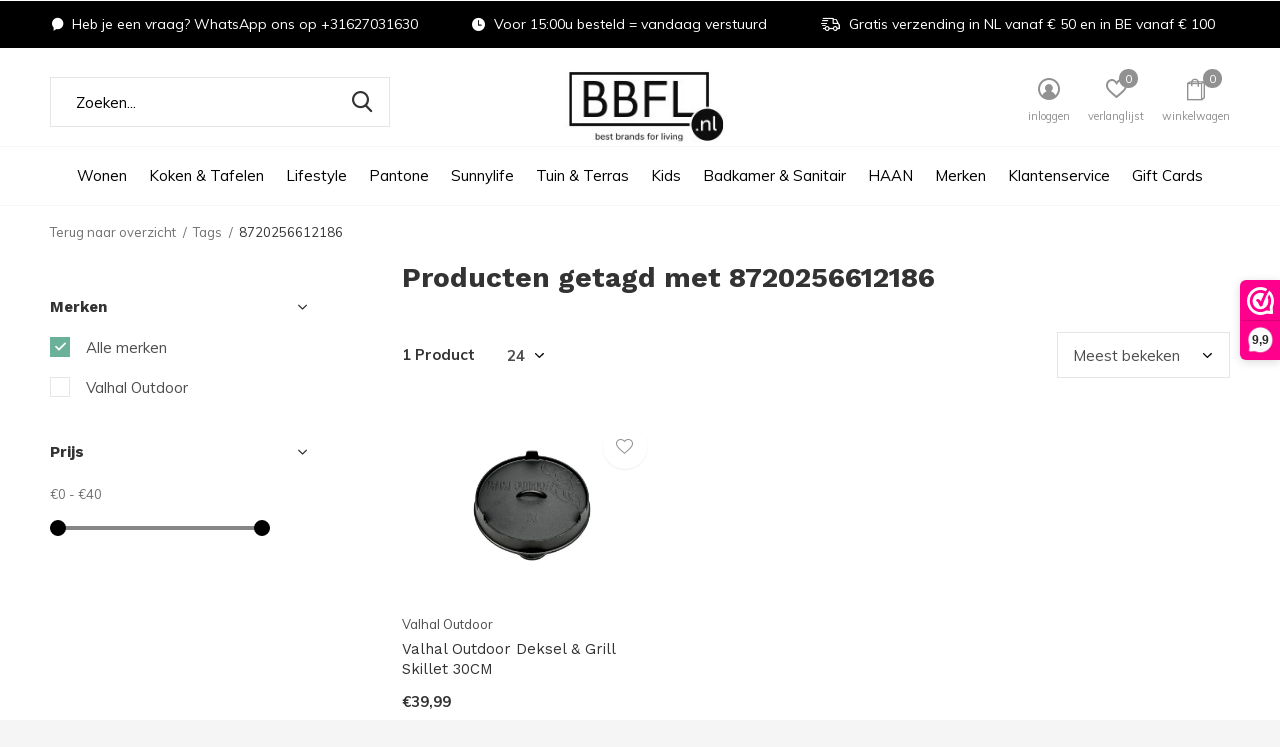

--- FILE ---
content_type: text/html;charset=utf-8
request_url: https://www.bbfl.nl/tags/8720256612186/
body_size: 13891
content:
<!doctype html>
<html class="new mobile  " lang="nl" dir="ltr">
	<head>
        <meta charset="utf-8"/>
<!-- [START] 'blocks/head.rain' -->
<!--

  (c) 2008-2026 Lightspeed Netherlands B.V.
  http://www.lightspeedhq.com
  Generated: 19-01-2026 @ 10:04:50

-->
<link rel="canonical" href="https://www.bbfl.nl/tags/8720256612186/"/>
<link rel="alternate" href="https://www.bbfl.nl/index.rss" type="application/rss+xml" title="Nieuwe producten"/>
<meta name="robots" content="noodp,noydir"/>
<meta name="google-site-verification" content="KohtqLvz1fno-4nFVHc5Fv9azenjnTMJlL2sJAN33_w"/>
<meta property="og:url" content="https://www.bbfl.nl/tags/8720256612186/?source=facebook"/>
<meta property="og:site_name" content="Best Brands For Living"/>
<meta property="og:title" content="8720256612186"/>
<meta property="og:description" content="Best Brands For Living is dé webshop met exclusieve lifestyle producten, luxury gifts en designaccessoires. Exclusieve merken als; Höfats, Kabinet van look, S"/>
<!--[if lt IE 9]>
<script src="https://cdn.webshopapp.com/assets/html5shiv.js?2025-02-20"></script>
<![endif]-->
<!-- [END] 'blocks/head.rain' -->
		<meta charset="utf-8">
		<meta http-equiv="x-ua-compatible" content="ie=edge">
		<title>8720256612186 - Best Brands For Living</title>
		<meta name="description" content="Best Brands For Living is dé webshop met exclusieve lifestyle producten, luxury gifts en designaccessoires. Exclusieve merken als; Höfats, Kabinet van look, S">
		<meta name="keywords" content="8720256612186, Lifestyle porducten, exclusieve merken, luxury gits, Verjaardagscadeau&#039;s, relatiegeschenken, woonaccessoires, designartikelen, Pantone, Lego, Kabinet van Look, Vaderdagcadeau, Moederdagcadeau, Tuinaccessoires, HAAN, Eva Solo, Sunnylife">
		<meta name="theme-color" content="#ffffff">
		<meta name="MobileOptimized" content="320">
		<meta name="HandheldFriendly" content="true">
		<meta name="viewport" content="width=device-width,initial-scale=1,maximum-scale=1,viewport-fit=cover,target-densitydpi=device-dpi,shrink-to-fit=no">
		<meta name="author" content="https://www.dmws.nl">
		<link rel="preload" as="style" href="https://cdn.webshopapp.com/assets/gui-2-0.css?2025-02-20">
		<link rel="preload" as="style" href="https://cdn.webshopapp.com/assets/gui-responsive-2-0.css?2025-02-20">
		<link rel="preload" href="https://fonts.googleapis.com/css?family=Muli:100,300,400,500,600,700,800,900%7CWork%20Sans:100,300,400,500,600,700,800,900&display=block" as="style">
		<link rel="preload" as="style" href="https://cdn.webshopapp.com/shops/301472/themes/176805/assets/fixed.css?20260110092730">
    <link rel="preload" as="style" href="https://cdn.webshopapp.com/shops/301472/themes/176805/assets/screen.css?20260110092730">
		<link rel="preload" as="style" href="https://cdn.webshopapp.com/shops/301472/themes/176805/assets/custom.css?20260110092730">
		<link rel="preload" as="font" href="https://cdn.webshopapp.com/shops/301472/themes/176805/assets/icomoon.woff2?20260110092730">
		<link rel="preload" as="script" href="https://cdn.webshopapp.com/assets/jquery-1-9-1.js?2025-02-20">
		<link rel="preload" as="script" href="https://cdn.webshopapp.com/assets/jquery-ui-1-10-1.js?2025-02-20">
		<link rel="preload" as="script" href="https://cdn.webshopapp.com/shops/301472/themes/176805/assets/scripts.js?20260110092730">
		<link rel="preload" as="script" href="https://cdn.webshopapp.com/shops/301472/themes/176805/assets/custom.js?20260110092730">
    <link rel="preload" as="script" href="https://cdn.webshopapp.com/assets/gui.js?2025-02-20">
		<link href="https://fonts.googleapis.com/css?family=Muli:100,300,400,500,600,700,800,900%7CWork%20Sans:100,300,400,500,600,700,800,900&display=block" rel="stylesheet" type="text/css">
		<link rel="stylesheet" media="screen" href="https://cdn.webshopapp.com/assets/gui-2-0.css?2025-02-20">
		<link rel="stylesheet" media="screen" href="https://cdn.webshopapp.com/assets/gui-responsive-2-0.css?2025-02-20">
    <link rel="stylesheet" media="screen" href="https://cdn.webshopapp.com/shops/301472/themes/176805/assets/fixed.css?20260110092730">
		<link rel="stylesheet" media="screen" href="https://cdn.webshopapp.com/shops/301472/themes/176805/assets/screen.css?20260110092730">
		<link rel="stylesheet" media="screen" href="https://cdn.webshopapp.com/shops/301472/themes/176805/assets/custom.css?20260110092730">
		<link rel="icon" type="image/x-icon" href="https://cdn.webshopapp.com/shops/301472/themes/176805/v/2446532/assets/favicon.png?20241220121955">
		<link rel="apple-touch-icon" href="https://cdn.webshopapp.com/shops/301472/themes/176805/assets/apple-touch-icon.png?20260110092730">
		<link rel="mask-icon" href="https://cdn.webshopapp.com/shops/301472/themes/176805/assets/safari-pinned-tab.svg?20260110092730" color="#000000">
		<link rel="manifest" href="https://cdn.webshopapp.com/shops/301472/themes/176805/assets/manifest.json?20260110092730">
		<link rel="preconnect" href="https://ajax.googleapis.com">
		<link rel="preconnect" href="//cdn.webshopapp.com/">
		<link rel="preconnect" href="https://fonts.googleapis.com">
		<link rel="preconnect" href="https://fonts.gstatic.com" crossorigin>
		<link rel="dns-prefetch" href="https://ajax.googleapis.com">
		<link rel="dns-prefetch" href="//cdn.webshopapp.com/">	
		<link rel="dns-prefetch" href="https://fonts.googleapis.com">
		<link rel="dns-prefetch" href="https://fonts.gstatic.com" crossorigin>
    <script src="https://cdn.webshopapp.com/assets/jquery-1-9-1.js?2025-02-20"></script>
    <script src="https://cdn.webshopapp.com/assets/jquery-ui-1-10-1.js?2025-02-20"></script>
		<meta name="msapplication-config" content="https://cdn.webshopapp.com/shops/301472/themes/176805/assets/browserconfig.xml?20260110092730">
<meta property="og:title" content="8720256612186">
<meta property="og:type" content="website"> 
<meta property="og:description" content="Best Brands For Living is dé webshop met exclusieve lifestyle producten, luxury gifts en designaccessoires. Exclusieve merken als; Höfats, Kabinet van look, S">
<meta property="og:site_name" content="Best Brands For Living">
<meta property="og:url" content="https://www.bbfl.nl/">
<meta property="og:image" content="https://cdn.webshopapp.com/shops/301472/themes/176805/v/2107769/assets/hero-1-image.jpg?20231123195415">
<meta name="twitter:title" content="8720256612186">
<meta name="twitter:description" content="Best Brands For Living is dé webshop met exclusieve lifestyle producten, luxury gifts en designaccessoires. Exclusieve merken als; Höfats, Kabinet van look, S">
<meta name="twitter:site" content="Best Brands For Living">
<meta name="twitter:card" content="https://cdn.webshopapp.com/shops/301472/themes/176805/v/841816/assets/logo.png?20210916204112">
<meta name="twitter:image" content="https://cdn.webshopapp.com/shops/301472/themes/176805/v/1474400/assets/banner-grid-banner-1-image.jpg?20220913161043">
<script type="application/ld+json">
  [
        {
      "@context": "http://schema.org/",
      "@type": "Organization",
      "url": "https://www.bbfl.nl/",
      "name": "Best Brands For Living",
      "legalName": "Best Brands For Living",
      "description": "Best Brands For Living is dé webshop met exclusieve lifestyle producten, luxury gifts en designaccessoires. Exclusieve merken als; Höfats, Kabinet van look, S",
      "logo": "https://cdn.webshopapp.com/shops/301472/themes/176805/v/841816/assets/logo.png?20210916204112",
      "image": "https://cdn.webshopapp.com/shops/301472/themes/176805/v/1474400/assets/banner-grid-banner-1-image.jpg?20220913161043",
      "contactPoint": {
        "@type": "ContactPoint",
        "contactType": "Customer service",
        "telephone": "+31627031630"
      },
      "address": {
        "@type": "PostalAddress",
        "streetAddress": "Kattegat 6A",
        "addressLocality": "Nederland",
        "postalCode": "3446 CL Woerden",
        "addressCountry": "NL"
      }
         
    },
    { 
      "@context": "http://schema.org", 
      "@type": "WebSite", 
      "url": "https://www.bbfl.nl/", 
      "name": "Best Brands For Living",
      "description": "Best Brands For Living is dé webshop met exclusieve lifestyle producten, luxury gifts en designaccessoires. Exclusieve merken als; Höfats, Kabinet van look, S",
      "author": [
        {
          "@type": "Organization",
          "url": "https://www.dmws.nl/",
          "name": "DMWS B.V.",
          "address": {
            "@type": "PostalAddress",
            "streetAddress": "Klokgebouw 195 (Strijp-S)",
            "addressLocality": "Eindhoven",
            "addressRegion": "NB",
            "postalCode": "5617 AB",
            "addressCountry": "NL"
          }
        }
      ]
    }
  ]
</script>    	</head>
	<body>
  	    <ul class="hidden-data hidden"><li>301472</li><li>176805</li><li>ja</li><li>nl</li><li>live</li><li>info//bbfl/nl</li><li>https://www.bbfl.nl/</li></ul><div id="root" ><header id="top" class=" static"><p id="logo" class="text-center"><a href="https://www.bbfl.nl/" accesskey="h"><img src="https://cdn.webshopapp.com/shops/301472/themes/176805/v/841816/assets/logo.png?20210916204112" alt="Best Brands For Living is dé webshop met exclusieve lifestyle producten, luxury gifts en designaccessoires. "></a></p><nav id="skip"><ul><li><a href="#nav" accesskey="n">Ga naar navigatie (n)</a></li><li><a href="#content" accesskey="c">Ga naar inhoud (c)</a></li><li><a href="#footer" accesskey="f">Ga naar footer (f)</a></li></ul></nav><nav id="nav" aria-label="Kies een categorie" class="align-center"><ul><li ><a  href="https://www.bbfl.nl/wonen/">Wonen</a><ul><li><a href="https://www.bbfl.nl/wonen/woonaccessoires/">Woonaccessoires</a><ul><li><a href="https://www.bbfl.nl/wonen/woonaccessoires/boekenstandaard/">Boekenstandaard</a></li><li><a href="https://www.bbfl.nl/wonen/woonaccessoires/deurmat/">Deurmat</a></li><li><a href="https://www.bbfl.nl/wonen/woonaccessoires/fotolijsten/">Fotolijsten</a></li><li><a href="https://www.bbfl.nl/wonen/woonaccessoires/glitterbollen/">Glitterbollen</a></li><li><a href="https://www.bbfl.nl/wonen/woonaccessoires/kaarsen/">Kaarsen</a></li><li><a href="https://www.bbfl.nl/wonen/woonaccessoires/lego/">Lego</a><ul class="mobily-only"><li><a href="https://www.bbfl.nl/wonen/woonaccessoires/lego/fotolijst/">Fotolijst</a></li><li><a href="https://www.bbfl.nl/wonen/woonaccessoires/lego/magneten/">Magneten</a></li><li><a href="https://www.bbfl.nl/wonen/woonaccessoires/lego/opbergers/">Opbergers</a></li><li><a href="https://www.bbfl.nl/wonen/woonaccessoires/lego/overig/">Overig</a></li></ul></li><li><a href="https://www.bbfl.nl/wonen/woonaccessoires/lucky-cat/">Lucky Cat</a></li><li><a href="https://www.bbfl.nl/wonen/woonaccessoires/sleutelhouder/">Sleutelhouder </a></li><li><a href="https://www.bbfl.nl/wonen/woonaccessoires/tafelboeken/">Tafelboeken</a></li><li><a href="https://www.bbfl.nl/wonen/woonaccessoires/vazen/">Vazen</a></li><li class="strong"><a href="https://www.bbfl.nl/wonen/woonaccessoires/">Bekijk alles Woonaccessoires</a></li></ul></li></ul></li><li ><a  href="https://www.bbfl.nl/koken-tafelen/">Koken &amp; Tafelen</a><ul><li><a href="https://www.bbfl.nl/koken-tafelen/glaswerk/">Glaswerk</a><ul><li><a href="https://www.bbfl.nl/koken-tafelen/glaswerk/karaf/">Karaf</a></li><li><a href="https://www.bbfl.nl/koken-tafelen/glaswerk/waterfles/">Waterfles</a></li></ul></li><li><a href="https://www.bbfl.nl/koken-tafelen/ijs-accessoires/">IJs &amp; Accessoires</a><ul><li><a href="https://www.bbfl.nl/koken-tafelen/ijs-accessoires/ijsjesmaker/">IJsjesmaker</a></li><li><a href="https://www.bbfl.nl/koken-tafelen/ijs-accessoires/ijsblokjes/">IJsblokjes</a></li></ul></li><li><a href="https://www.bbfl.nl/koken-tafelen/keukengerei/">Keukengerei</a><ul><li><a href="https://www.bbfl.nl/koken-tafelen/keukengerei/kookwekker/">Kookwekker</a></li><li><a href="https://www.bbfl.nl/koken-tafelen/keukengerei/kruidenmolen/">Kruidenmolen</a></li><li><a href="https://www.bbfl.nl/koken-tafelen/keukengerei/serveerplank/">Serveerplank</a></li><li><a href="https://www.bbfl.nl/koken-tafelen/keukengerei/snijplank/">Snijplank</a></li><li><a href="https://www.bbfl.nl/koken-tafelen/keukengerei/ovenschaal/">Ovenschaal</a></li><li><a href="https://www.bbfl.nl/koken-tafelen/keukengerei/zeepdispenser/">Zeepdispenser</a></li><li><a href="https://www.bbfl.nl/koken-tafelen/keukengerei/overig/">Overig</a></li></ul></li><li><a href="https://www.bbfl.nl/koken-tafelen/keukenmachines/">Keukenmachines</a><ul><li><a href="https://www.bbfl.nl/koken-tafelen/keukenmachines/bruiswatermachine/">Bruiswatermachine</a></li><li><a href="https://www.bbfl.nl/koken-tafelen/keukenmachines/gourmet-grill/">Gourmet Grill</a></li><li><a href="https://www.bbfl.nl/koken-tafelen/keukenmachines/koffiemachine/">Koffiemachine</a></li><li><a href="https://www.bbfl.nl/koken-tafelen/keukenmachines/waterkoker/">Waterkoker</a></li></ul></li><li><a href="https://www.bbfl.nl/koken-tafelen/koffie-thee-water/">Koffie, Thee &amp; Water</a><ul><li><a href="https://www.bbfl.nl/koken-tafelen/koffie-thee-water/accessoires/">Accessoires</a></li><li><a href="https://www.bbfl.nl/koken-tafelen/koffie-thee-water/bekers-glazen/">Bekers &amp; Glazen</a></li><li><a href="https://www.bbfl.nl/koken-tafelen/koffie-thee-water/theepot/">Theepot</a></li><li><a href="https://www.bbfl.nl/koken-tafelen/koffie-thee-water/thermoskan/">Thermoskan</a></li><li><a href="https://www.bbfl.nl/koken-tafelen/koffie-thee-water/overig/">Overig</a></li></ul></li><li><a href="https://www.bbfl.nl/koken-tafelen/organisen-bewaren/">Organisen &amp; Bewaren</a><ul><li><a href="https://www.bbfl.nl/koken-tafelen/organisen-bewaren/brooddoos/">Brooddoos</a></li><li><a href="https://www.bbfl.nl/koken-tafelen/organisen-bewaren/messenmagneet/">Messenmagneet</a></li><li><a href="https://www.bbfl.nl/koken-tafelen/organisen-bewaren/organiser/">Organiser</a></li><li><a href="https://www.bbfl.nl/koken-tafelen/organisen-bewaren/voorraadpot-bewaarbak/">Voorraadpot &amp; Bewaarbak</a></li></ul></li><li><a href="https://www.bbfl.nl/koken-tafelen/tafelaccessoires/">Tafelaccessoires</a><ul><li><a href="https://www.bbfl.nl/koken-tafelen/tafelaccessoires/dienblad/">Dienblad</a></li><li><a href="https://www.bbfl.nl/koken-tafelen/tafelaccessoires/broodmand/">Broodmand</a></li><li><a href="https://www.bbfl.nl/koken-tafelen/tafelaccessoires/olie-azijndispenser/"> Olie- &amp; Azijndispenser</a></li><li><a href="https://www.bbfl.nl/koken-tafelen/tafelaccessoires/serveerbord/">Serveerbord</a></li><li><a href="https://www.bbfl.nl/koken-tafelen/tafelaccessoires/serveerschaal/">Serveerschaal</a></li></ul></li><li><a href="https://www.bbfl.nl/koken-tafelen/textiel/">Textiel</a><ul><li><a href="https://www.bbfl.nl/koken-tafelen/textiel/thee-en-keukendoek/">Thee- en Keukendoek</a></li></ul></li><li><a href="https://www.bbfl.nl/koken-tafelen/wijn-bar/">Wijn &amp; Bar</a><ul><li><a href="https://www.bbfl.nl/koken-tafelen/wijn-bar/flesopener/">Flesopener</a></li><li><a href="https://www.bbfl.nl/koken-tafelen/wijn-bar/wijnkoeler/">Wijnkoeler</a></li><li><a href="https://www.bbfl.nl/koken-tafelen/wijn-bar/wijnrek/">Wijnrek</a></li></ul></li></ul></li><li ><a  href="https://www.bbfl.nl/lifestyle/">Lifestyle</a><ul><li><a href="https://www.bbfl.nl/lifestyle/accessoires/">Accessoires</a><ul><li><a href="https://www.bbfl.nl/lifestyle/accessoires/fotolijsten/">Fotolijsten</a></li><li><a href="https://www.bbfl.nl/lifestyle/accessoires/notitieboeken/">Notitieboeken</a></li><li><a href="https://www.bbfl.nl/lifestyle/accessoires/pasjeshouder/">Pasjeshouder</a></li><li><a href="https://www.bbfl.nl/lifestyle/accessoires/pennenhouder/">Pennenhouder</a></li><li><a href="https://www.bbfl.nl/lifestyle/accessoires/sleutelhangers-keycords/">Sleutelhangers &amp; Keycords</a></li><li><a href="https://www.bbfl.nl/lifestyle/accessoires/telefoonhoesje/">Telefoonhoesje</a></li></ul></li><li><a href="https://www.bbfl.nl/lifestyle/persoonlijke-verzorging/">Persoonlijke Verzorging</a><ul><li><a href="https://www.bbfl.nl/lifestyle/persoonlijke-verzorging/body-lotion/">Body Lotion</a></li><li><a href="https://www.bbfl.nl/lifestyle/persoonlijke-verzorging/body-wash/">Body Wash</a></li><li><a href="https://www.bbfl.nl/lifestyle/persoonlijke-verzorging/handcreme/">Handcrème</a></li><li><a href="https://www.bbfl.nl/lifestyle/persoonlijke-verzorging/handzeep/">Handzeep</a></li><li><a href="https://www.bbfl.nl/lifestyle/persoonlijke-verzorging/handspray/">Handspray</a></li></ul></li><li><a href="https://www.bbfl.nl/lifestyle/outdoor-on-the-go/">Outdoor &amp; On The Go</a><ul><li><a href="https://www.bbfl.nl/lifestyle/outdoor-on-the-go/flessen-bekers/">Flessen &amp; Bekers</a></li><li><a href="https://www.bbfl.nl/lifestyle/outdoor-on-the-go/lunch-snackboxen/">Lunch- &amp; Snackboxen</a></li><li><a href="https://www.bbfl.nl/lifestyle/outdoor-on-the-go/thermosbeker/">Thermosbeker</a></li></ul></li></ul></li><li ><a  href="https://www.bbfl.nl/pantone/">Pantone</a><ul><li><a href="https://www.bbfl.nl/pantone/cortado/">Cortado</a></li><li><a href="https://www.bbfl.nl/pantone/espressobeker/">Espressobeker</a></li><li><a href="https://www.bbfl.nl/pantone/heupfles/">Heupfles</a></li><li><a href="https://www.bbfl.nl/pantone/kantoor-accessoires/">Kantoor Accessoires</a></li><li><a href="https://www.bbfl.nl/pantone/koffiebeker/">Koffiebeker</a></li><li><a href="https://www.bbfl.nl/pantone/paraplu/">Paraplu</a></li><li><a href="https://www.bbfl.nl/pantone/pasjeshouder/">Pasjeshouder</a></li><li><a href="https://www.bbfl.nl/pantone/tassen/">Tassen</a></li><li><a href="https://www.bbfl.nl/pantone/sleutelhangers-keycords/">Sleutelhangers &amp; Keycords</a></li><li><a href="https://www.bbfl.nl/pantone/telefoon-accessoires/">Telefoon Accessoires</a></li><li class="strong"><a href="https://www.bbfl.nl/pantone/">Bekijk alles Pantone</a></li></ul></li><li ><a  href="https://www.bbfl.nl/sunnylife/">Sunnylife</a><ul><li><a href="https://www.bbfl.nl/sunnylife/kids/">Kids</a><ul><li><a href="https://www.bbfl.nl/sunnylife/kids/sport-spel/">Sport &amp; Spel</a></li><li><a href="https://www.bbfl.nl/sunnylife/kids/zwembandjes/">Zwembandjes</a></li><li><a href="https://www.bbfl.nl/sunnylife/kids/zwembrillen/">Zwembrillen</a></li><li><a href="https://www.bbfl.nl/sunnylife/kids/zwemvesten/">Zwemvesten</a></li></ul></li><li><a href="https://www.bbfl.nl/sunnylife/luchtbedden-zwembanden-xl/">Luchtbedden &amp; Zwembanden XL</a></li><li><a href="https://www.bbfl.nl/sunnylife/sport-spel/">Sport &amp; Spel</a></li><li><a href="https://www.bbfl.nl/sunnylife/overig/">Overig</a></li></ul></li><li ><a  href="https://www.bbfl.nl/tuin-terras/">Tuin &amp; Terras</a><ul><li><a href="https://www.bbfl.nl/tuin-terras/bbq/">BBQ</a><ul><li><a href="https://www.bbfl.nl/tuin-terras/bbq/tafel-bbq/">Tafel BBQ</a></li><li><a href="https://www.bbfl.nl/tuin-terras/bbq/bbq-accessoires/">BBQ Accessoires</a></li></ul></li><li><a href="https://www.bbfl.nl/tuin-terras/tuininrichting/">Tuininrichting</a><ul><li><a href="https://www.bbfl.nl/tuin-terras/tuininrichting/vuurkorf/">Vuurkorf</a></li><li><a href="https://www.bbfl.nl/tuin-terras/tuininrichting/vogelhuisjes-voederplekken/">Vogelhuisjes &amp; Voederplekken</a></li><li><a href="https://www.bbfl.nl/tuin-terras/tuininrichting/verlichting/">Verlichting</a></li></ul></li><li><a href="https://www.bbfl.nl/tuin-terras/tuinmeubelen/">Tuinmeubelen</a><ul><li><a href="https://www.bbfl.nl/tuin-terras/tuinmeubelen/bijzettafel/">Bijzettafel</a></li></ul></li><li><a href="https://www.bbfl.nl/tuin-terras/overig/">Overig</a></li></ul></li><li ><a  href="https://www.bbfl.nl/kids/">Kids</a><ul><li><a href="https://www.bbfl.nl/kids/kinderkamer/">Kinderkamer </a></li><li><a href="https://www.bbfl.nl/kids/onderweg/">Onderweg</a><ul><li><a href="https://www.bbfl.nl/kids/onderweg/lunch-snackboxen/">Lunch- &amp; Snackboxen</a></li></ul></li><li><a href="https://www.bbfl.nl/kids/speelgoed/">Speelgoed</a><ul><li><a href="https://www.bbfl.nl/kids/speelgoed/rollenspel/">Rollenspel</a></li></ul></li><li><a href="https://www.bbfl.nl/kids/back-2-school/">Back 2 School</a><ul><li><a href="https://www.bbfl.nl/kids/back-2-school/drinkflessen/">Drinkflessen</a></li><li><a href="https://www.bbfl.nl/kids/back-2-school/broodtrommels/">Broodtrommels</a></li><li><a href="https://www.bbfl.nl/kids/back-2-school/lunchsets/">Lunchsets</a></li></ul></li></ul></li><li ><a  href="https://www.bbfl.nl/badkamer-sanitair/">Badkamer &amp; Sanitair</a><ul><li><a href="https://www.bbfl.nl/badkamer-sanitair/badkameraccessoires/">Badkameraccessoires</a></li><li><a href="https://www.bbfl.nl/badkamer-sanitair/toiletaccessoires/">Toiletaccessoires</a></li></ul></li><li ><a  href="https://www.bbfl.nl/haan/">HAAN</a><ul><li><a href="https://www.bbfl.nl/haan/body-lotion/">Body Lotion</a></li><li><a href="https://www.bbfl.nl/haan/body-wash/">Body Wash</a></li><li><a href="https://www.bbfl.nl/haan/handcreme/">Handcrème</a></li><li><a href="https://www.bbfl.nl/haan/handspray/">Handspray</a></li><li><a href="https://www.bbfl.nl/haan/handzeep/">Handzeep</a></li></ul></li><li ><a accesskey="4" href="https://www.bbfl.nl/brands/">Merken</a><div class="double"><div><h3>Our favorite brands</h3><ul class="double"><li><a href="https://www.bbfl.nl/brands/bon-ton-toys/">Bon Ton Toys</a></li><li><a href="https://www.bbfl.nl/brands/copenhagen-design/">Copenhagen Design</a></li><li><a href="https://www.bbfl.nl/brands/eva-solo/">Eva Solo</a></li><li><a href="https://www.bbfl.nl/brands/haan/">HAAN</a></li><li><a href="https://www.bbfl.nl/brands/höfats/">höfats</a></li><li><a href="https://www.bbfl.nl/brands/lego/">Lego</a></li><li><a href="https://www.bbfl.nl/brands/nalgene/">Nalgene</a></li><li><a href="https://www.bbfl.nl/brands/stojo/">Stojo</a></li><li><a href="https://www.bbfl.nl/brands/sunnylife/">Sunnylife</a></li><li><a href="https://www.bbfl.nl/brands/teneues/">teNeues</a></li></ul></div><div></div></div></li><li ><a   href="https://www.bbfl.nl/service/">Klantenservice</a></li><li ><a  target="_blank" href="https://www.bbfl.nl/buy-gift-card/">Gift Cards</a></li></ul><ul><li class="search"><a href="./"><i class="icon-zoom2"></i><span>zoeken</span></a></li><li class="login"><a href=""><i class="icon-user-circle"></i><span>inloggen</span></a></li><li class="fav"><a class="open-login"><i class="icon-heart-strong"></i><span>verlanglijst</span><span class="no items" data-wishlist-items>0</span></a></li><li class="cart"><a href="https://www.bbfl.nl/cart/"><i class="icon-bag2"></i><span>winkelwagen</span><span class="no">0</span></a></li></ul></nav><div class="bar"><ul class="list-usp"><li><i class="icon-chat"></i> Heb je een vraag? WhatsApp ons op +31627031630</li><li><i class="icon-time"></i> Voor 15:00u besteld = vandaag verstuurd</li><li><i class="icon-delivery"></i> Gratis verzending in NL vanaf € 50 en in BE vanaf € 100</li></ul></div><form action="https://www.bbfl.nl/search/" method="get" id="formSearch" data-search-type="desktop"><p><label for="q">Zoeken...</label><input id="q" name="q" type="search" value="" autocomplete="off" required data-input="desktop"><button type="submit">Zoeken</button></p><div class="search-autocomplete" data-search-type="desktop"><ul class="list-cart small m0"></ul></div></form></header><main id="content"><nav class="nav-breadcrumbs mobile-hide"><ul><li><a href="https://www.bbfl.nl/tags/">Terug naar overzicht</a></li><li><a href="https://www.bbfl.nl/tags/">Tags</a></li><li>8720256612186</li></ul></nav><div class="cols-c "><article><header><h1 class="m20">Producten getagd met 8720256612186</h1><p class="link-btn wide desktop-hide"><a href="./" class="b toggle-filters">Filter</a></p></header><form action="https://www.bbfl.nl/tags/8720256612186/" method="get" class="form-sort" id="filter_form"><h5 style="z-index: 45;" class="mobile-hide">1 Product</h5><p class="blank strong"><label for="limit">Toon:</label><select id="limit" name="limit" onchange="$('#formSortModeLimit').submit();"><option value="12">12</option><option value="24" selected="selected">24</option><option value="36">36</option><option value="72">72</option></select></p><p class="text-right"><label class="hidden" for="sort">Sorteren op:</label><select id="sortselect" name="sort"><option value="sort-by" selected disabled>Sorteren op</option><option value="popular" selected="selected">Meest bekeken</option><option value="newest">Nieuwste producten</option><option value="lowest">Laagste prijs</option><option value="highest">Hoogste prijs</option><option value="asc">Naam oplopend</option><option value="desc">Naam aflopend</option></select></p></form><ul class="list-collection  "><li class=" " data-url="https://www.bbfl.nl/deksel-en-grill-skillet-30cm.html?format=json" data-image-size="410x610x"><div class="img"><figure><a href="https://www.bbfl.nl/deksel-en-grill-skillet-30cm.html"><img src="https://dummyimage.com/900x660/fff.png/fff" data-src="https://cdn.webshopapp.com/shops/301472/files/424193860/900x660x2/deksel-grill-skillet-30cm.jpg" alt="Deksel &amp; Grill Skillet 30CM" width="310" height="430" class="first-image"></a></figure><form action="https://www.bbfl.nl/cart/add/279992480/" method="post" class="variant-select-snippet" data-novariantid="141775996" data-problem="https://www.bbfl.nl/deksel-en-grill-skillet-30cm.html"><p><span class="variant"><select></select></span><button class="add-size-to-cart full-width" type="">Toevoegen aan winkelwagen</button></p></form><p class="btn"><a href="javascript:;" class="open-login"><i class="icon-heart"></i><span>Inloggen voor wishlist</span></a></p></div><ul class="label"></ul><p>Valhal Outdoor</p><h3 ><a href="https://www.bbfl.nl/deksel-en-grill-skillet-30cm.html">Valhal Outdoor Deksel &amp; Grill Skillet 30CM</a></h3><p class="price">€39,99              </p></li></ul><hr><footer class="text-center m70"><p>Seen 1 of the 1 products</p></footer></article><aside><form action="https://www.bbfl.nl/tags/8720256612186/" method="get" class="form-filter" id="filter_form"><h5 class="desktop-hide">Filteren</h5><input type="hidden" name="limit" value="24" id="filter_form_limit_vertical" /><input type="hidden" name="sort" value="popular" id="filter_form_sort_vertical" /><h5 class="toggle ">Merken</h5><ul class=""><li><input id="filter_vertical_0" type="radio" name="brand" value="0" checked="checked"><label for="filter_vertical_0">
        Alle merken      </label></li><li><input id="filter_vertical_4509939" type="radio" name="brand" value="4509939" ><label for="filter_vertical_4509939">
        Valhal Outdoor      </label></li></ul><h5 class="toggle ">Prijs</h5><div class="ui-slider-a "><p><label for="min">Min</label><input type="number" id="min" name="min" value="0" min="0"></p><p><label for="max">Max</label><input type="text" id="max" name="max" value="40" max="40"></p></div></form></aside></div></main><aside id="cart"><h5>Winkelwagen</h5><p>
    U heeft geen artikelen in uw winkelwagen...
  </p><p class="submit"><span class="strong"><span>Totaal incl. btw</span> €0,00</span><a href="https://www.bbfl.nl/cart/">Bestellen</a></p></aside><form action="https://www.bbfl.nl/account/loginPost/" method="post" id="login"><h5>Inloggen</h5><p><label for="lc">E-mailadres</label><input type="email" id="lc" name="email" autocomplete='email' placeholder="E-mailadres" required></p><p><label for="ld">Wachtwoord</label><input type="password" id="ld" name="password" autocomplete='current-password' placeholder="Wachtwoord" required><a href="https://www.bbfl.nl/account/password/">Wachtwoord vergeten?</a></p><p><button class="side-login-button" type="submit">Inloggen</button></p><footer><ul class="list-checks"><li>Al je orders en retouren op één plek</li><li>Het bestelproces gaat nog sneller</li><li>Je winkelwagen is altijd en overal opgeslagen</li></ul><p class="link-btn"><a class="" href="https://www.bbfl.nl/account/register/">Account aanmaken</a></p></footer><input type="hidden" name="key" value="ebf4044588624da94b940c87640bf664" /><input type="hidden" name="type" value="login" /></form><p id="compare-btn" ><a class="open-compare"><i class="icon-compare"></i><span>vergelijk</span><span class="compare-items" data-compare-items>0</span></a></p><aside id="compare"><h5>Vergelijk producten</h5><ul class="list-cart compare-products"></ul><p class="submit"><span>You can compare a maximum of 5 products</span><a href="https://www.bbfl.nl/compare/">Start vergelijking</a></p></aside><footer id="footer"><form id="formNewsletter" action="https://www.bbfl.nl/account/newsletter/" method="post" class="form-newsletter"><input type="hidden" name="key" value="ebf4044588624da94b940c87640bf664" /><h2 class="gui-page-title">Meld je aan voor onze nieuwsbrief</h2><p>Ontvang de nieuwste aanbiedingen en promoties</p><p><label for="formNewsletterEmail">E-mail adres</label><input type="email" id="formNewsletterEmail" name="email" required><button type="submit" class="submit-newsletter">Abonneer</button></p></form><nav><div><h3>Klantenservice</h3><ul><li><a href="https://www.bbfl.nl/service/about/">Over ons</a></li><li><a href="https://www.bbfl.nl/service/general-terms-conditions/">Algemene voorwaarden</a></li><li><a href="https://www.bbfl.nl/service/disclaimer/">Disclaimer</a></li><li><a href="https://www.bbfl.nl/service/privacy-policy/">Privacy Policy</a></li><li><a href="https://www.bbfl.nl/service/payment-methods/">Betaalmethoden</a></li><li><a href="https://www.bbfl.nl/service/shipping-returns/">Verzenden &amp; retourneren</a></li><li><a href="https://www.bbfl.nl/service/">Contact</a></li><li><a href="https://www.bbfl.nl/service/klachten/">Klachten</a></li><li><a href="https://www.bbfl.nl/service/faq/">FAQ</a></li></ul></div><div><h3>Mijn account</h3><ul><li><a href="https://www.bbfl.nl/account/" title="Registreren">Registreren</a></li><li><a href="https://www.bbfl.nl/account/orders/" title="Mijn bestellingen">Mijn bestellingen</a></li><li><a href="https://www.bbfl.nl/account/tickets/" title="Mijn tickets">Mijn tickets</a></li><li><a href="https://www.bbfl.nl/account/wishlist/" title="Mijn verlanglijst">Mijn verlanglijst</a></li></ul></div><div><h3>Categorieën</h3><ul><li><a href="https://www.bbfl.nl/wonen/">Wonen</a></li><li><a href="https://www.bbfl.nl/koken-tafelen/">Koken &amp; Tafelen</a></li><li><a href="https://www.bbfl.nl/lifestyle/">Lifestyle</a></li><li><a href="https://www.bbfl.nl/pantone/">Pantone</a></li><li><a href="https://www.bbfl.nl/sunnylife/">Sunnylife</a></li><li><a href="https://www.bbfl.nl/tuin-terras/">Tuin &amp; Terras</a></li><li><a href="https://www.bbfl.nl/kids/">Kids</a></li><li><a href="https://www.bbfl.nl/badkamer-sanitair/">Badkamer &amp; Sanitair</a></li></ul></div><div><h3>Over ons</h3><ul class="contact-footer m10"><li><span class="strong">Best Brands For Living</span></li><li>Kattegat 6A</li><li>3446 CL Woerden</li><li>Nederland</li></ul><ul class="contact-footer m10"><li>+31627031630</li><li>KVK: 73052302</li><li>NL59KNAB0604541546</li><li>NL001689768B15</li></ul></div><div class="double"><ul class="link-btn"><li><a href="tel:+31627031630" class="a">Call us</a></li><li><a href="/cdn-cgi/l/email-protection#11787f777e517373777d3f7f7d" class="a">Email us</a></li></ul><ul class="list-social"><li><a rel="external" href="https://www.facebook.com/bbfl.nl"><i class="icon-facebook"></i><span>Facebook</span></a></li><li><a rel="external" href="https://www.instagram.com/bestbrandsforliving/"><i class="icon-instagram"></i><span>Instagram</span></a></li><li><a rel="external" href="https://youtu.be/iBwpKQOStis"><i class="icon-youtube"></i><span>Youtube</span></a></li></ul></div><figure><img data-src="https://cdn.webshopapp.com/shops/301472/themes/176805/v/472509/assets/logo-upload-footer.png?20210504123315" alt="Best Brands For Living is dé webshop met exclusieve lifestyle producten, luxury gifts en designaccessoires. " width="180" height="40"></figure></nav><ul class="list-payments"><li><img data-src="https://cdn.webshopapp.com/shops/301472/themes/176805/assets/z-ideal.png?20260110092730" alt="ideal" width="45" height="21"></li><li><img data-src="https://cdn.webshopapp.com/shops/301472/themes/176805/assets/z-mastercard.png?20260110092730" alt="mastercard" width="45" height="21"></li><li><img data-src="https://cdn.webshopapp.com/shops/301472/themes/176805/assets/z-visa.png?20260110092730" alt="visa" width="45" height="21"></li><li><img data-src="https://cdn.webshopapp.com/shops/301472/themes/176805/assets/z-maestro.png?20260110092730" alt="maestro" width="45" height="21"></li><li><img data-src="https://cdn.webshopapp.com/shops/301472/themes/176805/assets/z-mistercash.png?20260110092730" alt="mistercash" width="45" height="21"></li><li><img data-src="https://cdn.webshopapp.com/shops/301472/themes/176805/assets/z-americanexpress.png?20260110092730" alt="americanexpress" width="45" height="21"></li><li><img data-src="https://cdn.webshopapp.com/shops/301472/themes/176805/assets/z-kbc.png?20260110092730" alt="kbc" width="45" height="21"></li><li><img data-src="https://cdn.webshopapp.com/shops/301472/themes/176805/assets/z-cartesbancaires.png?20260110092730" alt="cartesbancaires" width="45" height="21"></li><li><img data-src="https://cdn.webshopapp.com/shops/301472/themes/176805/assets/z-klarnapaylater.png?20260110092730" alt="klarnapaylater" width="45" height="21"></li></ul><p class="copyright">© Copyright <span class="date">2019</span> - Theme By <a href="https://dmws.nl/themes/" target="_blank">DMWS</a>  - <a href="https://www.bbfl.nl/rss/">RSS-feed</a></p></footer><script data-cfasync="false" src="/cdn-cgi/scripts/5c5dd728/cloudflare-static/email-decode.min.js"></script><script>
   var mobilemenuOpenSubsOnly = '0';
    	var instaUser = false;
      var showSecondImage = 1;
  var newsLetterSeconds = '1';
   var test = 'test';
	var basicUrl = 'https://www.bbfl.nl/';
  var ajaxTranslations = {"Add to cart":"Toevoegen aan winkelwagen","Wishlist":"Verlanglijst","Add to wishlist":"Aan verlanglijst toevoegen","Compare":"Vergelijk","Add to compare":"Toevoegen om te vergelijken","Brands":"Merken","Discount":"Korting","Delete":"Verwijderen","Total excl. VAT":"Totaal excl. btw","Shipping costs":"Verzendkosten","Total incl. VAT":"Totaal incl. btw","Read more":"Lees meer","Read less":"Lees minder","No products found":"Geen producten gevonden","View all results":"Bekijk alle resultaten","":""};
  var categories_shop = {"10072218":{"id":10072218,"parent":0,"path":["10072218"],"depth":1,"image":427603024,"type":"category","url":"wonen","title":"Wonen","description":"Er is een reden waarom er een ME in HOME zit. Persoonlijke stijl is wat een huis tot een thuis maakt. Het is wat de cirkel van comfort om ons heen rond maakt. ","count":301,"subs":{"10080705":{"id":10080705,"parent":10072218,"path":["10080705","10072218"],"depth":2,"image":339498622,"type":"category","url":"wonen\/woonaccessoires","title":"Woonaccessoires","description":"","count":297,"subs":{"11322589":{"id":11322589,"parent":10080705,"path":["11322589","10080705","10072218"],"depth":3,"image":0,"type":"category","url":"wonen\/woonaccessoires\/boekenstandaard","title":"Boekenstandaard","description":"","count":43},"10276464":{"id":10276464,"parent":10080705,"path":["10276464","10080705","10072218"],"depth":3,"image":348588166,"type":"category","url":"wonen\/woonaccessoires\/deurmat","title":"Deurmat","description":"","count":3},"10853307":{"id":10853307,"parent":10080705,"path":["10853307","10080705","10072218"],"depth":3,"image":0,"type":"category","url":"wonen\/woonaccessoires\/fotolijsten","title":"Fotolijsten","description":"","count":20},"10165843":{"id":10165843,"parent":10080705,"path":["10165843","10080705","10072218"],"depth":3,"image":370287783,"type":"category","url":"wonen\/woonaccessoires\/glitterbollen","title":"Glitterbollen","description":"","count":8},"10160629":{"id":10160629,"parent":10080705,"path":["10160629","10080705","10072218"],"depth":3,"image":370287432,"type":"category","url":"wonen\/woonaccessoires\/kaarsen","title":"Kaarsen","description":"","count":15},"10345268":{"id":10345268,"parent":10080705,"path":["10345268","10080705","10072218"],"depth":3,"image":0,"type":"category","url":"wonen\/woonaccessoires\/lego","title":"Lego","description":"","count":89,"subs":{"11261377":{"id":11261377,"parent":10345268,"path":["11261377","10345268","10080705","10072218"],"depth":4,"image":0,"type":"category","url":"wonen\/woonaccessoires\/lego\/fotolijst","title":"Fotolijst","description":"","count":8},"11261382":{"id":11261382,"parent":10345268,"path":["11261382","10345268","10080705","10072218"],"depth":4,"image":0,"type":"category","url":"wonen\/woonaccessoires\/lego\/magneten","title":"Magneten","description":"","count":1},"11261379":{"id":11261379,"parent":10345268,"path":["11261379","10345268","10080705","10072218"],"depth":4,"image":0,"type":"category","url":"wonen\/woonaccessoires\/lego\/opbergers","title":"Opbergers","description":"","count":35},"11314362":{"id":11314362,"parent":10345268,"path":["11314362","10345268","10080705","10072218"],"depth":4,"image":0,"type":"category","url":"wonen\/woonaccessoires\/lego\/overig","title":"Overig","description":"","count":5}}},"10161420":{"id":10161420,"parent":10080705,"path":["10161420","10080705","10072218"],"depth":3,"image":370287463,"type":"category","url":"wonen\/woonaccessoires\/lucky-cat","title":"Lucky Cat","description":"","count":16},"10080625":{"id":10080625,"parent":10080705,"path":["10080625","10080705","10072218"],"depth":3,"image":412082089,"type":"category","url":"wonen\/woonaccessoires\/sleutelhouder","title":"Sleutelhouder ","description":"","count":17},"10824531":{"id":10824531,"parent":10080705,"path":["10824531","10080705","10072218"],"depth":3,"image":0,"type":"category","url":"wonen\/woonaccessoires\/tafelboeken","title":"Tafelboeken","description":"","count":68},"11178404":{"id":11178404,"parent":10080705,"path":["11178404","10080705","10072218"],"depth":3,"image":0,"type":"category","url":"wonen\/woonaccessoires\/vazen","title":"Vazen","description":"","count":18},"10322004":{"id":10322004,"parent":10080705,"path":["10322004","10080705","10072218"],"depth":3,"image":471092629,"type":"category","url":"wonen\/woonaccessoires\/verlichting","title":"Verlichting","description":"","count":40,"subs":{"10322008":{"id":10322008,"parent":10322004,"path":["10322008","10322004","10080705","10072218"],"depth":4,"image":0,"type":"category","url":"wonen\/woonaccessoires\/verlichting\/tafellamp","title":"Tafellamp","description":"","count":30},"10322010":{"id":10322010,"parent":10322004,"path":["10322010","10322004","10080705","10072218"],"depth":4,"image":0,"type":"category","url":"wonen\/woonaccessoires\/verlichting\/vloerlamp","title":"Vloerlamp","description":"","count":12}}},"10201416":{"id":10201416,"parent":10080705,"path":["10201416","10080705","10072218"],"depth":3,"image":344999119,"type":"category","url":"wonen\/woonaccessoires\/zwitscherbox","title":"Zwitscherbox","description":"","count":17},"11338733":{"id":11338733,"parent":10080705,"path":["11338733","10080705","10072218"],"depth":3,"image":0,"type":"category","url":"wonen\/woonaccessoires\/overig","title":"Overig","description":"","count":4}}}}},"10087421":{"id":10087421,"parent":0,"path":["10087421"],"depth":1,"image":427603385,"type":"category","url":"koken-tafelen","title":"Koken & Tafelen","description":"","count":259,"subs":{"11178950":{"id":11178950,"parent":10087421,"path":["11178950","10087421"],"depth":2,"image":0,"type":"category","url":"koken-tafelen\/glaswerk","title":"Glaswerk","description":"","count":9,"subs":{"10929925":{"id":10929925,"parent":11178950,"path":["10929925","11178950","10087421"],"depth":3,"image":0,"type":"category","url":"koken-tafelen\/glaswerk\/karaf","title":"Karaf","description":"","count":9},"10087490":{"id":10087490,"parent":11178950,"path":["10087490","11178950","10087421"],"depth":3,"image":0,"type":"category","url":"koken-tafelen\/glaswerk\/waterfles","title":"Waterfles","description":"","count":0}}},"10825634":{"id":10825634,"parent":10087421,"path":["10825634","10087421"],"depth":2,"image":0,"type":"category","url":"koken-tafelen\/ijs-accessoires","title":"IJs & Accessoires","description":"","count":18,"subs":{"10825636":{"id":10825636,"parent":10825634,"path":["10825636","10825634","10087421"],"depth":3,"image":0,"type":"category","url":"koken-tafelen\/ijs-accessoires\/ijsjesmaker","title":"IJsjesmaker","description":"","count":14},"10825637":{"id":10825637,"parent":10825634,"path":["10825637","10825634","10087421"],"depth":3,"image":0,"type":"category","url":"koken-tafelen\/ijs-accessoires\/ijsblokjes","title":"IJsblokjes","description":"","count":4}}},"10414694":{"id":10414694,"parent":10087421,"path":["10414694","10087421"],"depth":2,"image":0,"type":"category","url":"koken-tafelen\/keukengerei","title":"Keukengerei","description":"","count":29,"subs":{"11178697":{"id":11178697,"parent":10414694,"path":["11178697","10414694","10087421"],"depth":3,"image":0,"type":"category","url":"koken-tafelen\/keukengerei\/kookwekker","title":"Kookwekker","description":"","count":1},"10414695":{"id":10414695,"parent":10414694,"path":["10414695","10414694","10087421"],"depth":3,"image":0,"type":"category","url":"koken-tafelen\/keukengerei\/kruidenmolen","title":"Kruidenmolen","description":"","count":8},"11272262":{"id":11272262,"parent":10414694,"path":["11272262","10414694","10087421"],"depth":3,"image":0,"type":"category","url":"koken-tafelen\/keukengerei\/serveerplank","title":"Serveerplank","description":"","count":2},"10414710":{"id":10414710,"parent":10414694,"path":["10414710","10414694","10087421"],"depth":3,"image":0,"type":"category","url":"koken-tafelen\/keukengerei\/snijplank","title":"Snijplank","description":"","count":2},"11615656":{"id":11615656,"parent":10414694,"path":["11615656","10414694","10087421"],"depth":3,"image":0,"type":"category","url":"koken-tafelen\/keukengerei\/ovenschaal","title":"Ovenschaal","description":"","count":9},"11788851":{"id":11788851,"parent":10414694,"path":["11788851","10414694","10087421"],"depth":3,"image":0,"type":"category","url":"koken-tafelen\/keukengerei\/zeepdispenser","title":"Zeepdispenser","description":"","count":3},"11306972":{"id":11306972,"parent":10414694,"path":["11306972","10414694","10087421"],"depth":3,"image":0,"type":"category","url":"koken-tafelen\/keukengerei\/overig","title":"Overig","description":"","count":7}}},"13201218":{"id":13201218,"parent":10087421,"path":["13201218","10087421"],"depth":2,"image":0,"type":"category","url":"koken-tafelen\/keukenmachines","title":"Keukenmachines","description":"","count":1,"subs":{"12479403":{"id":12479403,"parent":13201218,"path":["12479403","13201218","10087421"],"depth":3,"image":0,"type":"category","url":"koken-tafelen\/keukenmachines\/bruiswatermachine","title":"Bruiswatermachine","description":"","count":10},"13201284":{"id":13201284,"parent":13201218,"path":["13201284","13201218","10087421"],"depth":3,"image":0,"type":"category","url":"koken-tafelen\/keukenmachines\/gourmet-grill","title":"Gourmet Grill","description":"","count":1},"12133329":{"id":12133329,"parent":13201218,"path":["12133329","13201218","10087421"],"depth":3,"image":0,"type":"category","url":"koken-tafelen\/keukenmachines\/koffiemachine","title":"Koffiemachine","description":"","count":8},"11215854":{"id":11215854,"parent":13201218,"path":["11215854","13201218","10087421"],"depth":3,"image":0,"type":"category","url":"koken-tafelen\/keukenmachines\/waterkoker","title":"Waterkoker","description":"","count":4}}},"11215868":{"id":11215868,"parent":10087421,"path":["11215868","10087421"],"depth":2,"image":0,"type":"category","url":"koken-tafelen\/koffie-thee-water","title":"Koffie, Thee & Water","description":"","count":106,"subs":{"11445055":{"id":11445055,"parent":11215868,"path":["11445055","11215868","10087421"],"depth":3,"image":0,"type":"category","url":"koken-tafelen\/koffie-thee-water\/accessoires","title":"Accessoires","description":"","count":17},"11243936":{"id":11243936,"parent":11215868,"path":["11243936","11215868","10087421"],"depth":3,"image":0,"type":"category","url":"koken-tafelen\/koffie-thee-water\/bekers-glazen","title":"Bekers & Glazen","description":"","count":62},"10414706":{"id":10414706,"parent":11215868,"path":["10414706","11215868","10087421"],"depth":3,"image":0,"type":"category","url":"koken-tafelen\/koffie-thee-water\/theepot","title":"Theepot","description":"","count":3},"11218338":{"id":11218338,"parent":11215868,"path":["11218338","11215868","10087421"],"depth":3,"image":0,"type":"category","url":"koken-tafelen\/koffie-thee-water\/thermoskan","title":"Thermoskan","description":"","count":10},"11439945":{"id":11439945,"parent":11215868,"path":["11439945","11215868","10087421"],"depth":3,"image":0,"type":"category","url":"koken-tafelen\/koffie-thee-water\/overig","title":"Overig","description":"","count":8}}},"10087481":{"id":10087481,"parent":10087421,"path":["10087481","10087421"],"depth":2,"image":0,"type":"category","url":"koken-tafelen\/organisen-bewaren","title":"Organisen & Bewaren","description":"","count":28,"subs":{"11383195":{"id":11383195,"parent":10087481,"path":["11383195","10087481","10087421"],"depth":3,"image":0,"type":"category","url":"koken-tafelen\/organisen-bewaren\/brooddoos","title":"Brooddoos","description":"","count":2},"10087485":{"id":10087485,"parent":10087481,"path":["10087485","10087481","10087421"],"depth":3,"image":401694270,"type":"category","url":"koken-tafelen\/organisen-bewaren\/messenmagneet","title":"Messenmagneet","description":"","count":17},"10414676":{"id":10414676,"parent":10087481,"path":["10414676","10087481","10087421"],"depth":3,"image":0,"type":"category","url":"koken-tafelen\/organisen-bewaren\/organiser","title":"Organiser","description":"","count":4},"10414624":{"id":10414624,"parent":10087481,"path":["10414624","10087481","10087421"],"depth":3,"image":0,"type":"category","url":"koken-tafelen\/organisen-bewaren\/voorraadpot-bewaarbak","title":"Voorraadpot & Bewaarbak","description":"","count":5}}},"10087487":{"id":10087487,"parent":10087421,"path":["10087487","10087421"],"depth":2,"image":470576316,"type":"category","url":"koken-tafelen\/tafelaccessoires","title":"Tafelaccessoires","description":"","count":14,"subs":{"11738644":{"id":11738644,"parent":10087487,"path":["11738644","10087487","10087421"],"depth":3,"image":0,"type":"category","url":"koken-tafelen\/tafelaccessoires\/dienblad","title":"Dienblad","description":"","count":3},"12614423":{"id":12614423,"parent":10087487,"path":["12614423","10087487","10087421"],"depth":3,"image":0,"type":"category","url":"koken-tafelen\/tafelaccessoires\/broodmand","title":"Broodmand","description":"","count":1},"11787292":{"id":11787292,"parent":10087487,"path":["11787292","10087487","10087421"],"depth":3,"image":0,"type":"category","url":"koken-tafelen\/tafelaccessoires\/olie-azijndispenser","title":" Olie- & Azijndispenser","description":"","count":5},"10414757":{"id":10414757,"parent":10087487,"path":["10414757","10087487","10087421"],"depth":3,"image":0,"type":"category","url":"koken-tafelen\/tafelaccessoires\/serveerbord","title":"Serveerbord","description":"","count":2},"10414765":{"id":10414765,"parent":10087487,"path":["10414765","10087487","10087421"],"depth":3,"image":0,"type":"category","url":"koken-tafelen\/tafelaccessoires\/serveerschaal","title":"Serveerschaal","description":"","count":3}}},"10277548":{"id":10277548,"parent":10087421,"path":["10277548","10087421"],"depth":2,"image":339498499,"type":"category","url":"koken-tafelen\/textiel","title":"Textiel","description":"","count":0,"subs":{"10277550":{"id":10277550,"parent":10277548,"path":["10277550","10277548","10087421"],"depth":3,"image":0,"type":"category","url":"koken-tafelen\/textiel\/thee-en-keukendoek","title":"Thee- en Keukendoek","description":"","count":0}}},"11178949":{"id":11178949,"parent":10087421,"path":["11178949","10087421"],"depth":2,"image":0,"type":"category","url":"koken-tafelen\/wijn-bar","title":"Wijn & Bar","description":"","count":16,"subs":{"10910654":{"id":10910654,"parent":11178949,"path":["10910654","11178949","10087421"],"depth":3,"image":0,"type":"category","url":"koken-tafelen\/wijn-bar\/flesopener","title":"Flesopener","description":"","count":8},"11178952":{"id":11178952,"parent":11178949,"path":["11178952","11178949","10087421"],"depth":3,"image":0,"type":"category","url":"koken-tafelen\/wijn-bar\/wijnkoeler","title":"Wijnkoeler","description":"","count":6},"11178951":{"id":11178951,"parent":11178949,"path":["11178951","11178949","10087421"],"depth":3,"image":0,"type":"category","url":"koken-tafelen\/wijn-bar\/wijnrek","title":"Wijnrek","description":"","count":2}}}}},"10072243":{"id":10072243,"parent":0,"path":["10072243"],"depth":1,"image":370290393,"type":"category","url":"lifestyle","title":"Lifestyle","description":"","count":363,"subs":{"10282304":{"id":10282304,"parent":10072243,"path":["10282304","10072243"],"depth":2,"image":339497522,"type":"category","url":"lifestyle\/accessoires","title":"Accessoires","description":"","count":129,"subs":{"10853308":{"id":10853308,"parent":10282304,"path":["10853308","10282304","10072243"],"depth":3,"image":0,"type":"category","url":"lifestyle\/accessoires\/fotolijsten","title":"Fotolijsten","description":"","count":18},"10404974":{"id":10404974,"parent":10282304,"path":["10404974","10282304","10072243"],"depth":3,"image":0,"type":"category","url":"lifestyle\/accessoires\/notitieboeken","title":"Notitieboeken","description":"","count":12},"10383444":{"id":10383444,"parent":10282304,"path":["10383444","10282304","10072243"],"depth":3,"image":0,"type":"category","url":"lifestyle\/accessoires\/pasjeshouder","title":"Pasjeshouder","description":"","count":8},"10404971":{"id":10404971,"parent":10282304,"path":["10404971","10282304","10072243"],"depth":3,"image":0,"type":"category","url":"lifestyle\/accessoires\/pennenhouder","title":"Pennenhouder","description":"","count":10},"10320819":{"id":10320819,"parent":10282304,"path":["10320819","10282304","10072243"],"depth":3,"image":0,"type":"category","url":"lifestyle\/accessoires\/sleutelhangers-keycords","title":"Sleutelhangers & Keycords","description":"","count":79},"11473898":{"id":11473898,"parent":10282304,"path":["11473898","10282304","10072243"],"depth":3,"image":0,"type":"category","url":"lifestyle\/accessoires\/telefoonhoesje","title":"Telefoonhoesje","description":"","count":9}}},"11467487":{"id":11467487,"parent":10072243,"path":["11467487","10072243"],"depth":2,"image":0,"type":"category","url":"lifestyle\/persoonlijke-verzorging","title":"Persoonlijke Verzorging","description":"","count":97,"subs":{"11605468":{"id":11605468,"parent":11467487,"path":["11605468","11467487","10072243"],"depth":3,"image":0,"type":"category","url":"lifestyle\/persoonlijke-verzorging\/body-lotion","title":"Body Lotion","description":"","count":8},"11876626":{"id":11876626,"parent":11467487,"path":["11876626","11467487","10072243"],"depth":3,"image":0,"type":"category","url":"lifestyle\/persoonlijke-verzorging\/body-wash","title":"Body Wash","description":"","count":1},"11467499":{"id":11467499,"parent":11467487,"path":["11467499","11467487","10072243"],"depth":3,"image":0,"type":"category","url":"lifestyle\/persoonlijke-verzorging\/handcreme","title":"Handcr\u00e8me","description":"","count":23},"11467500":{"id":11467500,"parent":11467487,"path":["11467500","11467487","10072243"],"depth":3,"image":0,"type":"category","url":"lifestyle\/persoonlijke-verzorging\/handzeep","title":"Handzeep","description":"","count":2},"11467501":{"id":11467501,"parent":11467487,"path":["11467501","11467487","10072243"],"depth":3,"image":0,"type":"category","url":"lifestyle\/persoonlijke-verzorging\/handspray","title":"Handspray","description":"","count":71}}},"10080627":{"id":10080627,"parent":10072243,"path":["10080627","10072243"],"depth":2,"image":440051745,"type":"category","url":"lifestyle\/outdoor-on-the-go","title":"Outdoor & On The Go","description":"","count":134,"subs":{"10087928":{"id":10087928,"parent":10080627,"path":["10087928","10080627","10072243"],"depth":3,"image":0,"type":"category","url":"lifestyle\/outdoor-on-the-go\/flessen-bekers","title":"Flessen & Bekers","description":"","count":87},"10343354":{"id":10343354,"parent":10080627,"path":["10343354","10080627","10072243"],"depth":3,"image":0,"type":"category","url":"lifestyle\/outdoor-on-the-go\/lunch-snackboxen","title":"Lunch- & Snackboxen","description":"","count":20},"10160628":{"id":10160628,"parent":10080627,"path":["10160628","10080627","10072243"],"depth":3,"image":0,"type":"category","url":"lifestyle\/outdoor-on-the-go\/thermosbeker","title":"Thermosbeker","description":"","count":26}}}}},"10679554":{"id":10679554,"parent":0,"path":["10679554"],"depth":1,"image":401695181,"type":"category","url":"pantone","title":"Pantone","description":"","count":228,"subs":{"12107909":{"id":12107909,"parent":10679554,"path":["12107909","10679554"],"depth":2,"image":0,"type":"category","url":"pantone\/cortado","title":"Cortado","description":"","count":12},"10902430":{"id":10902430,"parent":10679554,"path":["10902430","10679554"],"depth":2,"image":370807821,"type":"category","url":"pantone\/espressobeker","title":"Espressobeker","description":"","count":30},"11473423":{"id":11473423,"parent":10679554,"path":["11473423","10679554"],"depth":2,"image":0,"type":"category","url":"pantone\/heupfles","title":"Heupfles","description":"","count":7},"10902438":{"id":10902438,"parent":10679554,"path":["10902438","10679554"],"depth":2,"image":370809012,"type":"category","url":"pantone\/kantoor-accessoires","title":"Kantoor Accessoires","description":"","count":22},"10902442":{"id":10902442,"parent":10679554,"path":["10902442","10679554"],"depth":2,"image":0,"type":"category","url":"pantone\/koffiebeker","title":"Koffiebeker","description":"","count":19},"10902439":{"id":10902439,"parent":10679554,"path":["10902439","10679554"],"depth":2,"image":370809532,"type":"category","url":"pantone\/paraplu","title":"Paraplu","description":"","count":6},"11261244":{"id":11261244,"parent":10679554,"path":["11261244","10679554"],"depth":2,"image":0,"type":"category","url":"pantone\/pasjeshouder","title":"Pasjeshouder","description":"","count":8},"10902435":{"id":10902435,"parent":10679554,"path":["10902435","10679554"],"depth":2,"image":370808746,"type":"category","url":"pantone\/tassen","title":"Tassen","description":"","count":4},"10902429":{"id":10902429,"parent":10679554,"path":["10902429","10679554"],"depth":2,"image":370807616,"type":"category","url":"pantone\/sleutelhangers-keycords","title":"Sleutelhangers & Keycords","description":"","count":66},"10902434":{"id":10902434,"parent":10679554,"path":["10902434","10679554"],"depth":2,"image":370808546,"type":"category","url":"pantone\/telefoon-accessoires","title":"Telefoon Accessoires","description":"","count":9},"10902433":{"id":10902433,"parent":10679554,"path":["10902433","10679554"],"depth":2,"image":0,"type":"category","url":"pantone\/theebeker","title":"Theebeker","description":"","count":20},"11245327":{"id":11245327,"parent":10679554,"path":["11245327","10679554"],"depth":2,"image":0,"type":"category","url":"pantone\/vaas","title":"Vaas","description":"","count":8}}},"10933753":{"id":10933753,"parent":0,"path":["10933753"],"depth":1,"image":482769853,"type":"category","url":"sunnylife","title":"Sunnylife","description":"","count":64,"subs":{"11318838":{"id":11318838,"parent":10933753,"path":["11318838","10933753"],"depth":2,"image":0,"type":"category","url":"sunnylife\/kids","title":"Kids","description":"","count":39,"subs":{"11510549":{"id":11510549,"parent":11318838,"path":["11510549","11318838","10933753"],"depth":3,"image":0,"type":"category","url":"sunnylife\/kids\/sport-spel","title":"Sport & Spel","description":"","count":9},"11434786":{"id":11434786,"parent":11318838,"path":["11434786","11318838","10933753"],"depth":3,"image":0,"type":"category","url":"sunnylife\/kids\/zwembandjes","title":"Zwembandjes","description":"","count":15},"11428641":{"id":11428641,"parent":11318838,"path":["11428641","11318838","10933753"],"depth":3,"image":0,"type":"category","url":"sunnylife\/kids\/zwembrillen","title":"Zwembrillen","description":"","count":14},"11428640":{"id":11428640,"parent":11318838,"path":["11428640","11318838","10933753"],"depth":3,"image":0,"type":"category","url":"sunnylife\/kids\/zwemvesten","title":"Zwemvesten","description":"","count":6}}},"11318830":{"id":11318830,"parent":10933753,"path":["11318830","10933753"],"depth":2,"image":0,"type":"category","url":"sunnylife\/luchtbedden-zwembanden-xl","title":"Luchtbedden & Zwembanden XL","description":"","count":9},"11318802":{"id":11318802,"parent":10933753,"path":["11318802","10933753"],"depth":2,"image":0,"type":"category","url":"sunnylife\/sport-spel","title":"Sport & Spel","description":"","count":3},"11318813":{"id":11318813,"parent":10933753,"path":["11318813","10933753"],"depth":2,"image":0,"type":"category","url":"sunnylife\/overig","title":"Overig","description":"","count":10}}},"10077204":{"id":10077204,"parent":0,"path":["10077204"],"depth":1,"image":370289348,"type":"category","url":"tuin-terras","title":"Tuin & Terras","description":"","count":99,"subs":{"10853300":{"id":10853300,"parent":10077204,"path":["10853300","10077204"],"depth":2,"image":0,"type":"category","url":"tuin-terras\/bbq","title":"BBQ","description":"","count":42,"subs":{"10853305":{"id":10853305,"parent":10853300,"path":["10853305","10853300","10077204"],"depth":3,"image":0,"type":"category","url":"tuin-terras\/bbq\/tafel-bbq","title":"Tafel BBQ","description":"","count":3},"11121588":{"id":11121588,"parent":10853300,"path":["11121588","10853300","10077204"],"depth":3,"image":0,"type":"category","url":"tuin-terras\/bbq\/bbq-accessoires","title":"BBQ Accessoires","description":"","count":11}}},"10905994":{"id":10905994,"parent":10077204,"path":["10905994","10077204"],"depth":2,"image":0,"type":"category","url":"tuin-terras\/tuininrichting","title":"Tuininrichting","description":"","count":13,"subs":{"11121595":{"id":11121595,"parent":10905994,"path":["11121595","10905994","10077204"],"depth":3,"image":0,"type":"category","url":"tuin-terras\/tuininrichting\/vuurkorf","title":"Vuurkorf","description":"","count":11},"10905996":{"id":10905996,"parent":10905994,"path":["10905996","10905994","10077204"],"depth":3,"image":0,"type":"category","url":"tuin-terras\/tuininrichting\/vogelhuisjes-voederplekken","title":"Vogelhuisjes & Voederplekken","description":"","count":8},"10279665":{"id":10279665,"parent":10905994,"path":["10279665","10905994","10077204"],"depth":3,"image":339497365,"type":"category","url":"tuin-terras\/tuininrichting\/verlichting","title":"Verlichting","description":"","count":24}}},"10879032":{"id":10879032,"parent":10077204,"path":["10879032","10077204"],"depth":2,"image":0,"type":"category","url":"tuin-terras\/tuinmeubelen","title":"Tuinmeubelen","description":"","count":5,"subs":{"10879034":{"id":10879034,"parent":10879032,"path":["10879034","10879032","10077204"],"depth":3,"image":0,"type":"category","url":"tuin-terras\/tuinmeubelen\/bijzettafel","title":"Bijzettafel","description":"","count":6}}},"11740513":{"id":11740513,"parent":10077204,"path":["11740513","10077204"],"depth":2,"image":0,"type":"category","url":"tuin-terras\/overig","title":"Overig","description":"","count":2}}},"10318511":{"id":10318511,"parent":0,"path":["10318511"],"depth":1,"image":348590043,"type":"category","url":"kids","title":"Kids","description":"","count":164,"subs":{"10341647":{"id":10341647,"parent":10318511,"path":["10341647","10318511"],"depth":2,"image":0,"type":"category","url":"kids\/kinderkamer","title":"Kinderkamer ","description":"","count":137},"10518458":{"id":10518458,"parent":10318511,"path":["10518458","10318511"],"depth":2,"image":0,"type":"category","url":"kids\/onderweg","title":"Onderweg","description":"","count":16,"subs":{"10291670":{"id":10291670,"parent":10518458,"path":["10291670","10518458","10318511"],"depth":3,"image":0,"type":"category","url":"kids\/onderweg\/lunch-snackboxen","title":"Lunch- & Snackboxen","description":"","count":4}}},"10570340":{"id":10570340,"parent":10318511,"path":["10570340","10318511"],"depth":2,"image":0,"type":"category","url":"kids\/speelgoed","title":"Speelgoed","description":"","count":0,"subs":{"11319214":{"id":11319214,"parent":10570340,"path":["11319214","10570340","10318511"],"depth":3,"image":0,"type":"category","url":"kids\/speelgoed\/rollenspel","title":"Rollenspel","description":"","count":3}}},"11319215":{"id":11319215,"parent":10318511,"path":["11319215","10318511"],"depth":2,"image":0,"type":"category","url":"kids\/back-2-school","title":"Back 2 School","description":"","count":18,"subs":{"11319227":{"id":11319227,"parent":11319215,"path":["11319227","11319215","10318511"],"depth":3,"image":0,"type":"category","url":"kids\/back-2-school\/drinkflessen","title":"Drinkflessen","description":"","count":6},"11319229":{"id":11319229,"parent":11319215,"path":["11319229","11319215","10318511"],"depth":3,"image":0,"type":"category","url":"kids\/back-2-school\/broodtrommels","title":"Broodtrommels","description":"","count":4},"11319216":{"id":11319216,"parent":11319215,"path":["11319216","11319215","10318511"],"depth":3,"image":0,"type":"category","url":"kids\/back-2-school\/lunchsets","title":"Lunchsets","description":"","count":8}}}}},"11753334":{"id":11753334,"parent":0,"path":["11753334"],"depth":1,"image":419367392,"type":"category","url":"badkamer-sanitair","title":"Badkamer & Sanitair","description":"","count":4,"subs":{"11753342":{"id":11753342,"parent":11753334,"path":["11753342","11753334"],"depth":2,"image":0,"type":"category","url":"badkamer-sanitair\/badkameraccessoires","title":"Badkameraccessoires","description":"","count":0},"11753343":{"id":11753343,"parent":11753334,"path":["11753343","11753334"],"depth":2,"image":0,"type":"category","url":"badkamer-sanitair\/toiletaccessoires","title":"Toiletaccessoires","description":"","count":4}}},"11812749":{"id":11812749,"parent":0,"path":["11812749"],"depth":1,"image":422705972,"type":"category","url":"haan","title":"HAAN","description":"","count":97,"subs":{"11812783":{"id":11812783,"parent":11812749,"path":["11812783","11812749"],"depth":2,"image":422707030,"type":"category","url":"haan\/body-lotion","title":"Body Lotion","description":"","count":8},"11876628":{"id":11876628,"parent":11812749,"path":["11876628","11812749"],"depth":2,"image":0,"type":"category","url":"haan\/body-wash","title":"Body Wash","description":"","count":1},"11812794":{"id":11812794,"parent":11812749,"path":["11812794","11812749"],"depth":2,"image":422707507,"type":"category","url":"haan\/handcreme","title":"Handcr\u00e8me","description":"","count":23},"11812818":{"id":11812818,"parent":11812749,"path":["11812818","11812749"],"depth":2,"image":422708789,"type":"category","url":"haan\/handspray","title":"Handspray","description":"","count":61},"11812832":{"id":11812832,"parent":11812749,"path":["11812832","11812749"],"depth":2,"image":422709431,"type":"category","url":"haan\/handzeep","title":"Handzeep","description":"","count":2}}}};
  var readMore = 'Lees meer';
  var searchUrl = 'https://www.bbfl.nl/search/';
  var scriptsUrl = 'https://cdn.webshopapp.com/shops/301472/themes/176805/assets/async-scripts.js?20260110092730';
  var customUrl = 'https://cdn.webshopapp.com/shops/301472/themes/176805/assets/async-custom.js?20260110092730';
  var popupUrl = 'https://cdn.webshopapp.com/shops/301472/themes/176805/assets/popup.js?20260110092730';
  var fancyCss = 'https://cdn.webshopapp.com/shops/301472/themes/176805/assets/fancybox.css?20260110092730';
  var fancyJs = 'https://cdn.webshopapp.com/shops/301472/themes/176805/assets/fancybox.js?20260110092730';
  var checkoutLink = 'https://www.bbfl.nl/checkout/';
  var exclVat = 'Excl. btw';
  var compareUrl = 'https://www.bbfl.nl/compare/?format=json';
  var wishlistUrl = 'https://www.bbfl.nl/account/wishlist/?format=json';
  var shopSsl = true;
  var loggedIn = 0;
  var shopId = 301472;
  var priceStatus = 'enabled';
	var shopCurrency = '€';  
  var imageRatio = '900x660';
  var imageFill = '2';
    var freeShippingFrom = '17';
	var showFrom = '08';
	var template = 'pages/collection.rain';
  var by = 'Door';
	var chooseV = 'Maak een keuze';
	var blogUrl = 'https://www.bbfl.nl/blogs/';
  var heroSpeed = '3000';
  var view = 'Bekijken';
  var pointsTranslation = 'points';
  var applyTranslation = 'Toepassen';
                                                                      
  var showDays = [
      0,
        1,
        2,
        3,
        4,
        5,
        6,
      ];
  
	var noRewards = 'Geen beloningen beschikbaar voor deze order.';
	var validFor = 'Geldig voor';
    	var dev = false;
     
</script><style>
/* Safari Hotfix */
#login { display:none; }
.login-active #login { display: unset; }
/* End Safari Hotfix */
</style></div><script defer src="https://cdn.webshopapp.com/shops/301472/themes/176805/assets/scripts.js?20260110092730"></script><script defer src="https://cdn.webshopapp.com/shops/301472/themes/176805/assets/custom.js?20260110092730"></script><script>let $ = jQuery</script><script src="https://cdn.webshopapp.com/assets/gui.js?2025-02-20"></script><script src="https://cdn.webshopapp.com/assets/gui-responsive-2-0.js?2025-02-20"></script><!-- [START] 'blocks/body.rain' --><script>
(function () {
  var s = document.createElement('script');
  s.type = 'text/javascript';
  s.async = true;
  s.src = 'https://www.bbfl.nl/services/stats/pageview.js';
  ( document.getElementsByTagName('head')[0] || document.getElementsByTagName('body')[0] ).appendChild(s);
})();
</script><!-- Global site tag (gtag.js) - Google Analytics --><script async src="https://www.googletagmanager.com/gtag/js?id=G-11KBQN5L1B"></script><script>
    window.dataLayer = window.dataLayer || [];
    function gtag(){dataLayer.push(arguments);}

        gtag('consent', 'default', {"ad_storage":"denied","ad_user_data":"denied","ad_personalization":"denied","analytics_storage":"denied","region":["AT","BE","BG","CH","GB","HR","CY","CZ","DK","EE","FI","FR","DE","EL","HU","IE","IT","LV","LT","LU","MT","NL","PL","PT","RO","SK","SI","ES","SE","IS","LI","NO","CA-QC"]});
    
    gtag('js', new Date());
    gtag('config', 'G-11KBQN5L1B', {
        'currency': 'EUR',
                'country': 'NL'
    });

        gtag('event', 'view_item_list', {"items":[{"item_id":"1","item_name":"Deksel & Grill Skillet 30CM","currency":"EUR","item_brand":"Valhal Outdoor","item_variant":"Deksel En Grill Skillet 30CM","price":39.99,"quantity":1,"item_category":"Tuin & Terras","item_category2":"BBQ"}]});
    </script><script>
    !function(f,b,e,v,n,t,s)
    {if(f.fbq)return;n=f.fbq=function(){n.callMethod?
        n.callMethod.apply(n,arguments):n.queue.push(arguments)};
        if(!f._fbq)f._fbq=n;n.push=n;n.loaded=!0;n.version='2.0';
        n.queue=[];t=b.createElement(e);t.async=!0;
        t.src=v;s=b.getElementsByTagName(e)[0];
        s.parentNode.insertBefore(t,s)}(window, document,'script',
        'https://connect.facebook.net/en_US/fbevents.js');
    $(document).ready(function (){
        fbq('init', '838144310245195');
                fbq('track', 'PageView', []);
            });
</script><noscript><img height="1" width="1" style="display:none" src="https://www.facebook.com/tr?id=838144310245195&ev=PageView&noscript=1"
    /></noscript><!-- Hotjar Tracking Code for www.bbfl.nl --><script>
        (function(h,o,t,j,a,r){
                h.hj=h.hj||function(){(h.hj.q=h.hj.q||[]).push(arguments)};
                h._hjSettings={hjid:2456888,hjsv:6};
                a=o.getElementsByTagName('head')[0];
                r=o.createElement('script');r.async=1;
                r.src=t+h._hjSettings.hjid+j+h._hjSettings.hjsv;
                a.appendChild(r);
        })(window,document,'https://static.hotjar.com/c/hotjar-','.js?sv=');
</script><!--Start of Tawk.to Script--><script type="text/javascript">
var Tawk_API=Tawk_API||{}, Tawk_LoadStart=new Date();
(function(){
var s1=document.createElement("script"),s0=document.getElementsByTagName("script")[0];
s1.async=true;
s1.src='https://embed.tawk.to/61447132d326717cb681f68a/1ffplkbh5';
s1.charset='UTF-8';
s1.setAttribute('crossorigin','*');
s0.parentNode.insertBefore(s1,s0);
})();
</script><!--End of Tawk.to Script--><script>
(function () {
  var s = document.createElement('script');
  s.type = 'text/javascript';
  s.async = true;
  s.src = 'https://dashboard.webwinkelkeur.nl/webshops/sidebar.js?id=1213486';
  ( document.getElementsByTagName('head')[0] || document.getElementsByTagName('body')[0] ).appendChild(s);
})();
</script><!-- [END] 'blocks/body.rain' --><script></script>	</body>
</html>

--- FILE ---
content_type: text/javascript;charset=utf-8
request_url: https://www.bbfl.nl/services/stats/pageview.js
body_size: -412
content:
// SEOshop 19-01-2026 10:04:52

--- FILE ---
content_type: application/javascript
request_url: https://cdn.webshopapp.com/shops/301472/themes/176805/assets/custom.js?20260110092730
body_size: 10675
content:
/* -------------------------------------------

		Name:		Theme Access
		Date:		2019/03/01
		Author:		http://dmws.nl

---------------------------------------------  */

/*global jQuery, document, yall, setTimeout, Cookies, window */
var i = 0,
	img_lazy = document.querySelectorAll('img[data-src]:not(.dont)');
for (i = 0; i < img_lazy.length; i = i + 1) {
	img_lazy[i].classList.add('lazy');
}
document.addEventListener("DOMContentLoaded", function () {
	"use strict";
	yall({
		 observeChanges: true,
     threshold: 500,
	});
});
jQuery(function () {
  
     window.setTimeout( function(){
        if(showSecondImage == true || showSecondImage == 1){
          $('.list-collection li').on('mouseover', fetchSecondProductImage);
          $('.list-collection li').on('mouseleave', hideSecondImage);
        };	
      }, 0);
    
    function fetchSecondProductImage(){  
      if(!$(this).hasClass("no-product")) {
        if(!$('html').hasClass('mobile')){
          if ($(this).hasClass("getted-image")) {
            $(this).find('.second-image').show();
          }else{

            var self = $( this ),
                url = $( this ).data('url').replace('.html', '.ajax').replace('http://', 'https://');

            $.get(url, function(product){
              if( product.images.length > 1 ) {
                let imageSize = imageRatio + 'x',
                    imageSource = product.images[ 1 ].replace( '50x50x2', imageSize + imageFill );

                self.find( 'figure img' ).before( $('<img />', { src: imageSource, alt: product.title, class: 'second-image', width: '205', height: '305' }));
              }
            });
            $(this).addClass('getted-image');
          }
        }
      }
    } 
    
    function hideSecondImage (){    
      if(!$('html').hasClass('mobile')){
    		$(this).find('.second-image').hide();
      }
		}
  
	"use strict";
	var
		// $ = jQuery.noConflict(),
		html_tag = $(document.documentElement),
		body_tag = $(document.getElementsByTagName('body')),

		footer_id = $(document.getElementById('footer')),
		top_id = $(document.getElementById('top')),

		accordion_a = $(document.getElementsByClassName('accordion-a')),
		check_color = $(document.getElementsByClassName('check-color')),
    checkout_button = $(document.getElementById('checkoutButton')),
		form_cart = $(document.getElementsByClassName('form-cart')),
		form_comment = $(document.getElementsByClassName('form-comment')),
		form_filter = $(document.getElementsByClassName('form-filter')),
		form_inline = $(document.getElementsByClassName('form-inline')),
		form_newsletter = $(document.getElementsByClassName('form-newsletter')),
		form_product = $(document.getElementsByClassName('form-product')),
		form_welcome = $(document.getElementsByClassName('form-welcome')),
		heading_rating = $(document.getElementsByClassName('heading-rating')),
		heading_wide = $(document.getElementsByClassName('heading-wide')),
		input_tag = $(':input'),
		input_inline = $(document.getElementsByClassName('input-inline')),
    list_big = $(document.getElementsByClassName('list-big')),
		list_comments = $(document.getElementsByClassName('list-comments')),
		list_collection = $(document.getElementsByClassName('list-collection')),
		list_news = $(document.getElementsByClassName('list-news')),
		list_product = $(document.getElementsByClassName('list-product')),
		list_slider = $(document.getElementsByClassName('list-slider')),
		module_featured = $(document.getElementsByClassName('module-featured')),
		module_product = $(document.getElementsByClassName('module-product')),
		singleStar = function () {
			return $('<span class="star"><span class="fill"></span></span>');
		},
		tabs_class = $('[class*="tabs"]:not(.tabs-inner, .tabs-header)'),
		ui_slider_a = $(document.getElementsByClassName('ui-slider-a')),
		loadRes = function (u, c, i) {
			if (html_tag.is('.' + i)) {
				c();
				return true;
			}
			var s = document.createElement('script');
			s.src = u;
			s.async = true;
			s.onload = c;
			document.body.appendChild(s);
			html_tag.not('.' + i).addClass(i);
			return true;
		},
		Default = {
			utils: {
				forms: function () {
					if (input_inline.length || form_newsletter.length || form_inline.length || form_welcome.length || heading_wide.filter('form').length) {
						input_inline.add(form_newsletter).add(heading_wide.filter('form')).add(form_inline).add(form_welcome).add(top_id.children('form')).find('label:not(.hidden) + :input:not(select, :button)').each(function () {
							$(this).attr('placeholder', $(this).siblings('label').text()).siblings('label').addClass('hidden').attr('aria-hidden', true);
						});
					}
					if (form_comment.length) {
						form_comment.find('label:not(.hidden) + :input:not(select, :button)').each(function () {
							$(this).attr('placeholder', $(this).siblings('label').text()).siblings('label').attr('aria-hidden', true);
						});
					}
					if (form_comment.length) {
						form_comment.find('[required]').siblings('label').append('<span class="overlay-c">*</span>');
					}
					if (input_tag.filter('[type="number"]').length) {
						input_tag.filter('[type="number"]').semanticNumber();
					}
					if (form_cart.length) {
						form_cart.each(function () {
							$(this).find('button').clone().addClass('clone').appendTo($(this));
						});
					}
					if (form_filter.length) {
						form_filter.wrapInner('<div class="inner"></div>').append('<a href="./" class="close">Close</a>').children('.inner').children(':header:not(:first-child)').add(form_filter.find('.desktop-hide :header')).addClass('header').each(function () {
							if ($(this).is(':not(.toggle)')) {
								$(this).next().addClass('hidden');
							}
						}).append('<a href="./"></a>').children('a').on('click', function () {
							$(this).closest(':header').toggleClass('toggle mobile-toggle').next().toggleClass('hidden');
							return false;
						});
						form_filter.find('.inner .submit').each(function () {
							$(this).insertAfter($(this).closest('.inner'));
						});
						form_filter.children('a.close').on('click', function () {
							html_tag.removeClass('filter-active');
							return false;
						}).closest('#content').addClass('has-filter');
						// if (jQuery.browser.mobile) {
						// 	form_filter.find('select').semanticSelect();
						// }
					}
					if (ui_slider_a.length) {
						ui_slider_a.each(function () {
							$(this).prepend('<p class="legend"><span>'+shopCurrency + $(this).find('input:first').val().replace('.', ',') + '</span> - <span>'+shopCurrency + $(this).find('input:last').val().replace('.', ',') + '</span></p>');
							$(this).append('<div class="slider"></div>').children('.slider').slider({
								range: true,
								min: +$(this).closest('.ui-slider-a').find('input:first').attr('min'),
								max: +$(this).closest('.ui-slider-a').find('input:last').attr('max'),
								step: 0.01,
								values: [$(this).closest('.ui-slider-a').find('input:first').val(), $(this).closest('.ui-slider-a').find('input:last').val()],
								slide: function (event, ui) {
									$(this).closest('.ui-slider-a').find('input:first').val(ui.values[0]);
									$(this).closest('.ui-slider-a').find('input:last').val(ui.values[1]);
									$(this).closest('.ui-slider-a').find('.legend span:first').text(shopCurrency + ui.values[0]);
									$(this).closest('.ui-slider-a').find('.legend span:last').text(shopCurrency + ui.values[1]);
								},
								stop: function () {
									$(this).closest('form').submit();
									html_tag.addClass('loading');
								}
							});
						});
					}
				},
				date: function () {
					if (footer_id.find('.date').length) {
						footer_id.find('.date').text((new Date()).getFullYear());
					}
				},
        top: function () {
					// if (top_id.children('p:not(#logo)').length) {
					// html_tag.delay(300).queue(function () {
					// var announcement = getCookie('announcement');
					// if (!announcement) $(this).addClass('has-bar').dequeue();
					// });
					// top_id.find('.announcement a.close').on('click', function () {
					// setCookie('announcement','hide',7);
					// });
					// }
					if (top_id.is('.v1')) {
						footer_id.after('<nav id="bottom"><ul>' + top_id.filter('.v1').find('#nav').children('ul:first-child').next('ul').html() + '</ul></nav>');
						html_tag.addClass('has-bottom');
					}
					if (top_id.filter(':not(.v2)').find('.list-usp:not(.mobile-hide)').length) {
						top_id.find('.list-usp:not(.mobile-hide)').each(function () {
							if ($(this).children().length > 1) {
								$(this).addClass('desktop-only').clone().removeClass('desktop-only').addClass('desktop-hide').insertAfter($(this));
								$(this).next('.desktop-hide').owlLayout().children('.inner').owlCarousel({
									loop: true,
									nav: false,
									dots: false,
									autoplay: true,
									autoplayTimeout: 3000,
									autoHeight: true,
									lazyLoad: true,
									margin: 0,
									items: 1,
									onInitialized: function () {
										$(this.$element).owlSemantic();
									},
									onTranslated: function () {
										$(this.$element).owlSemantic();
									}
								});
							}
						});
					}
				},
				ratings: function () {
					$('[data-val][data-of]').wrapInner('<span class="label"></span>').prepend('<span class="rating"></span>').each(function () {
						var i = 1,
							ss,
							rateContainer = $(this),
							maxStars = $(this).attr('data-of'),
							rate = rateContainer.data('val').toString().split('.');
						while (i <= maxStars) {
							ss = singleStar();
							rateContainer.children('.rating').append(ss);
							if (i <= rate[0]) {
                var bgold = "data:image/svg+xml,%3Csvg xmlns='http://www.w3.org/2000/svg' viewBox='0 0 16.3 16.3' enable-background='new 0 0 16.3 16.3'%3E%3Cstyle type='text/css'%3E.st0%7Bfill:%2399BC34;%7D .st1%7Bfill:%23fff;%7D%3C/style%3E%3Cpath d='M0 0v16.3h16.3V0H0zm10.6 10.3l1 3.2L8.1 11l-3.5 2.6 1.3-4.1-3.5-2.6h4.4l1.3-4.1 1.3 4.1h4.4l-3.5 2.6L8.2 11l2.4-.7zM8.1 11h.1-.1z' class='st0'/%3E%3Cpath d='M13.8 6.9H9.5L8.1 2.7 6.8 6.9H2.4l3.5 2.5-1.3 4.2L8.1 11h.1l2.1-1.6zM11.7 13.6l-1.1-3.3-2.4.7h-.1z' class='st1'/%3E%3C/svg%3E";
								ss.children().css({"width": "100%"});
							} else if (+rate[1] > 0) {
								ss.children().css('width', (rate[1] * (rate[1].length === 1 ? 10 : 1)) + '%');
								rate[1] = 0;
							}
							i = i + 1;
						}
					});
				},
				mobile: function () {
					if (jQuery.browser.mobile) {
						html_tag.removeClass('no-mobile').addClass('mobile');
					} else {
						html_tag.removeClass('mobile').addClass('no-mobile');
						if (input_tag.filter('select').length) {
							//input_tag.filter('select').semanticSelect();
							input_tag.filter('select[data-prefix]').each(function () {
								$(this).parents('.semantic-select-wrapper').find('ul li:not(.hidden) a').prepend('<span>' + $(this).attr('data-prefix') + '</span> ');
							});
						}
					}
					if (input_tag.filter('select:has([data-color])').length) {
						input_tag.filter('select:has([data-color])').addClass('has-color').closest('.semantic-select-wrapper').addClass('has-color');
					}
				},
				owl: function () {
					if (module_featured.length) {
						module_featured.each(function () {
							if ($(this).children().length > 1) {
								$(this).owlLayout().children('.inner').owlCarousel({
									loop: true,
									nav: false,
									dots: true,
									autoHeight: true,
									lazyLoad: true,
									margin: 0,
									items: 1,
                  autoplay:true,
                  autoplayTimeout:heroSpeed,
                  autoplayHoverPause:true,
									onInitialized: function () {
										$(this.$element).owlSemantic();
									},
									onTranslated: function () {
										$(this.$element).owlSemantic();
									}
								});
							}
						});
					}
					if (list_news.filter('.slider').length) {
						list_news.filter('.slider').each(function () {
							if ($(this).children().length > 1) {
								$(this).owlLayout().children('.inner').owlCarousel({
									loop: false,
									nav: true,
									dots: true,
									autoHeight: true,
									lazyLoad: true,
									margin: 25,
									items: 1,
									onInitialized: function () {
										$(this.$element).owlSemantic();
									},
									onTranslated: function () {
										$(this.$element).owlSemantic();
									},
									responsive: {
										760: {
											autoWidth: true
										}
									}
								});
							}
						});
					}
					if (list_collection.find('figure:has(img + img)').length) {
						list_collection.find('figure:has(img + img)').each(function () {
							if ($(this).children().length > 1) {
								$(this).owlLayout().children('.inner').owlCarousel({
									loop: true,
									nav: false,
									dots: true,
									autoHeight: true,
									lazyLoad: true,
									margin: 0,
									items: 1,
									onInitialized: function () {
										$(this.$element).owlSemantic();
									},
									onTranslated: function () {
										$(this.$element).owlSemantic();
									}
								});
							}
						});
					}
					if ($('link[href*="ola"]').length) {
						if (list_collection.filter('.slider').length) {
							list_collection.filter('.slider').each(function () {
								if ($(this).children().length > 1) {
									$(this).owlLayout().children('.inner').owlCarousel({
										loop: false,
										nav: true,
										dots: true,
										autoHeight: true,
										lazyLoad: true,
										margin: 0,
										onInitialized: function () {
											$(this.$element).owlSemantic();
										},
										onTranslated: function () {
											$(this.$element).owlSemantic();
										},
										responsive: {
											0: {
												autoWidth: true,
												margin: 0
											},
											760: {
												items: 3,
												autoWidth: false
											},
											1000: {
												items: 4,
												margin: 0
											}
										}
									});
								}
							});
						}
					} else {
						if (list_collection.filter('.slider').length) {
							list_collection.filter('.slider').each(function () {
								if ($(this).children().length > 1) {
                  var loopValue;
                  if ($(window).width() > 1000 && $(this).children().length > 4 ) {
                    loopValue = true;
                  } else if ( $(window).width() > 760 && $(this).children().length > 3 ) {
                    loopValue = true;  
                  } else if ( $(window).width() < 760 ) {
                    loopValue = true;
                  } else {
                    loopValue = false;
                  }
									$(this).owlLayout().children('.inner').owlCarousel({
										loop: loopValue,
										nav: true,
										dots: true,
										autoHeight: false,
										lazyLoad: true,
										margin: 15,
										onInitialized: function () {
											$(this.$element).owlSemantic();
										},
										onTranslated: function () {
											$(this.$element).owlSemantic();
										},
										responsive: {
											0: {
												autoWidth: true,
												margin: 15
											},
											760: {
												items: 3,
												autoWidth: false
											},
											1000: {
												items: 4,
												margin: 25,
                        mouseDrag: false
											}
										}
									});
								}
							});
						}
					}
					if (list_product.length) {
						list_product.each(function () {
							if ($(this).children().length > 1) {
								$(this).addClass('mobile-hide').clone().removeClass('mobile-hide').addClass('mobile-only').insertAfter($(this));
								$(this).next('.mobile-only').each(function () {
									$(this).find('[data-fancybox-group]').each(function () {
										$(this).attr('data-fancybox-group', $(this).attr('data-fancybox-group') + '2');
									});
									$(this).owlLayout().children('.inner').owlCarousel({
										loop: false,
										nav: false,
										dots: true,
										autoHeight: true,
										lazyLoad: true,
										margin: 0,
										items: 1,
										onInitialized: function () {
											$(this.$element).owlSemantic();
										},
										onTranslated: function () {
											$(this.$element).owlSemantic();
										}
									});
									$(this).find('ul.label').appendTo($(this));
								});
							}
              if ($(this).is('.slider') && $(this).children().length > 1) {
								$(this).owlLayout();
								$(this).append('<ul class="pager custom"></ul>').children('.inner').children().each(function (i) {
									$(this).find('img:first').clone().wrap('<a href="./" role="button" data-slide-index="' + i + '"></a>').parent().appendTo($(this).parents('.is-slider:first').find('.pager.custom'));
								});
								$(this).children('.inner').owlCarousel({
									loop: false,
									nav: true,
									dots: false,
									autoHeight: true,
									lazyLoad: true,
									margin: 0,
									items: 1,
									onInitialized: function () {
										$(this.$element).owlSemantic();
									},
									onTranslated: function (event) {
										$(this.$element).owlSemantic();
										$(this.$element).parents('.is-slider:first').find('[data-slide-index]').removeClass('current').parent().children('[data-slide-index="' + event.item.index + '"]').addClass('current');
									}
								});
								$(this).find('a[data-slide-index]').wrap('<li></li>').each(function () {
									if ($(this).parent().is(':first-child')) {
										$(this).addClass('current').attr('aria-pressed', true);
									} else {
										$(this).attr('aria-pressed', false);
									}
								}).on('click', function () {
									var n = $(this),
										f = n.parents('.is-slider:first');
									f.find('.pager a[data-slide-index]').each(function (k, v) {
										if ((v = $(v)).is('[data-slide-index="' + n.attr('data-slide-index') + '"]')) {
											v.attr('aria-pressed', true).addClass('current');
										} else {
											v.attr('aria-pressed', false).removeClass('current');
										}
									});
									f.find('.owl-carousel:first').trigger('to.owl.carousel', n.attr('data-slide-index'));
									return false;
								});
								$(this).find('.custom.pager').each(function () {
									if ($(this).children().length > 6) {
										$(this).addClass('thumb-slider').wrapInner('<div class="inner owl-carousel"></div>').children('.inner').children().wrap('<div class="item"></div>');
										$(this).children('.inner').owlCarousel({
											nav: true,
											dots: false,
											autoHeight: true,
											loop: false,
											items: 5,
											margin: 20,
											onInitialized: function () {
												$(this.$element).owlSemantic();
											},
											onTranslated: function () {
												$(this.$element).owlSemantic();
											},
											responsive: {
												/*0: {
													autoWidth: true,
													margin: 15
												},*/
												760: {
													items: 6,
													margin: 34
												},
												1000: {
													items: 5,
													margin: 20
												},
												1350: {
													items: 6,
													margin: 34
												}
											}
										});
									}
								});
								$(this).find('ul.label').appendTo($(this));
							}
						});
					}
					if (list_slider.length) {
						list_slider.each(function () {
							$(this).addClass('items-' + $(this).children('li').length);
							if ($(this).children().length > 1) {
								$(this).addClass('is-slider').wrapInner('<div class="inner owl-carousel"></div>').children('.inner').children().wrap('<div class="item"></div>');
								$(this).append('<ul class="pager custom"></ul>').children('.inner').children().each(function (i) {
									$(this).find('img:first').clone().wrap('<a href="./" role="button" data-slide-index="' + i + '"></a>').parent().appendTo($(this).parents('.is-slider:first').find('.pager.custom'));
								});
								$(this).children('.inner').owlCarousel({
									nav: false,
									dots: false,
									autoHeight: true,
									loop: false,
									items: 1,
									margin: 0,
									onInitialized: function () {
										$(this.$element).owlSemantic();
									},
									onTranslated: function (event) {
										$(this.$element).owlSemantic();
										$(this.$element).parents('.is-slider:first').find('[data-slide-index]').removeClass('current').parent().children('[data-slide-index="' + event.item.index + '"]').addClass('current');
									}
								});
								$(this).find('a[data-slide-index]').wrap('<li></li>').each(function () {
									if ($(this).parent().is(':first-child')) {
										$(this).addClass('current').attr('aria-pressed', true);
									} else {
										$(this).attr('aria-pressed', false);
									}
								}).on('click', function () {
									var n = $(this),
										f = n.parents('.is-slider:first');
									f.find('.pager a[data-slide-index]').each(function (k, v) {
										if ((v = $(v)).is('[data-slide-index="' + n.attr('data-slide-index') + '"]')) {
											v.attr('aria-pressed', true).addClass('current');
										} else {
											v.attr('aria-pressed', false).removeClass('current');
										}
									});
									f.find('.owl-carousel:first').trigger('to.owl.carousel', n.attr('data-slide-index'));
									return false;
								});
							}
							$(this).find('ul.label').appendTo($(this));
						});
					}
				},
				cookie: function () {
					if (Cookies.get('notification') === 'no') {
						html_tag.addClass('cookie-sent');
					}
					if (!html_tag.is('.cookie-sent')) {
						body_tag.append('<p id="cookie"><span class="text">Door het gebruiken van onze website, ga je akkoord met het gebruik van cookies om onze website te verbeteren.</span> <span class="link"><a class="close" href="./">Dit bericht verbergen</a> <a href="./">Meer over cookies</a></span></p>');
					} else {
						footer_id.after('<a class="totop" href="#root">Scroll to top</a>');
					}
					var cookie_tag = $(document.getElementById('cookie'));
					body_tag.css('padding-bottom', cookie_tag.outerHeight());
					cookie_tag.find('a.close').off().on('click', function () {
						Cookies.set('notification', 'no');
						cookie_tag.addClass('toggle').attr('aria-hidden', true).attr('focusable', false).find('a').attr('tabindex', -1);
						body_tag.css('padding-bottom', 0);
						return false;
					});
					cookie_tag.append('<a class="totop" href="#root">Scroll to top</a>');
				},
				done: function () {
					var tag = document.createElement('script');
					tag.src = scriptsUrl;
					document.body.appendChild(tag);
				},
				popups: function () {
					var loadPopup = function (id) {
							loadRes(popupUrl, function () {
								if ($.fn.semanticPopup !== undefined) {
									var cde = $(document.querySelectorAll('[class^="popup-"]:not(html)'));
									if (cde && !html_tag.is('.spi')) {
										cde.semanticPopup();
									}
									$.openPopup(id);
								}
							}, 'popup-loaded');
						},
						dt = decodeURIComponent(document.location.hash.substring(1));
          loadPopup($('.news-letter-popup'));
					$('a[data-popup]').on('click', function () {
						loadPopup($(this).attr('data-popup'));
						return false;
					});
					if (document.location.hash.length) {
						if (dt) {
							loadPopup(dt);
						}
					}
				},
				miscellaneous: function () {
          body_tag.on('lazyload-again', function (event, element) {
            element.find('img:not(.dont)').each(function() {$(this).addClass('lazy');});
            element.find('.lazy-bg').addClass('lazy-bg-loaded').removeClass('lazy-bg');
            yall();
          })
          $('input.quantity').on('change', function () {
						var guiCartClickTime = new Date().getTime(),
							guiCartLastUpdate = guiCartClickTime,
							qst = 0;
						clearTimeout(qst);
						qst = setTimeout(function () {
							guiCartUpdate($('#gui-form-cart'));
						}, 1500);
					});
					var plmin = $('.quantity').closest('.semantic-number').find('a.btn.plu, a.btn.min');
          console.log(plmin);
					if (plmin.length) {
						plmin.on('click', function () {
							//console.log('btn plu min');
							$(this).closest('.semantic-number').find('.quantity').trigger('change', true);
							return false;
						});
					}
					if (list_news.find('li:has(figure a)').length) {
						list_news.find('li:has(figure a)').each(function () {
							$(this).find('a:first').attr({
								'tabindex': -1,
								'aria-hidden': true,
								'focusable': false
							}).clone().removeAttr('tabindex aria-hidden focusable').addClass('clone').prependTo($(this));
							$(this).find('a.clone').prev().addClass('last-child').closest('li').find('a.clone').children().remove();
						});
					}
					if (accordion_a.length) {
						accordion_a.semanticAccordion().each(function () {
							if ($(this).is('.accordion-b')) {
								$(this).find('.header').addClass('toggle').next('div').show();
							}
						});
					}
					if (list_collection.length) {
						list_collection.each(function () {
							$(this).find('form :input').on('change', function () {
								$(this).closest('form').addClass('chosen');
							});
							$(this).find('li.wide').each(function () {
								$(this).clone().addClass('three').insertBefore($(this).prev());
							});
              $(this).find('li:has(.label)').addClass('has-label');
							$(this).find('li.has-label:has(li.btn:only-child)').removeClass('has-label');
						});
						$(window).on('load', function () {
							list_collection.find('li + li.empty').each(function () {
								$(this).css('height', $(this).prev().find('figure').outerHeight());
							});
						});
						$(window).on('resize', function () {
							list_collection.find('li + li.empty').each(function () {
								$(this).css('height', $(this).prev().find('figure').outerHeight());
							});
						});
					}
					if (check_color.length) {
						check_color.find('[data-color]').each(function () {
							$(this).find('label').append('<span class="color" style="background:' + $(this).attr('data-color') + '";"></span>');
						});
					}
					if (tabs_class.length) {
						tabs_class.semanticTabs();
            tabs_class.filter('.tabs-b').find('.tabs-header:first').addClass('toggle').next('.tabs-inner').addClass('toggle');
					}
					// if (module_product.length) {
					// 	module_product.filter(':not(.a)').each(function () {
					// 		$(this).find('header:first').addClass('mobile-hide module-product-header').clone().removeClass('mobile-hide').addClass('mobile-only').insertBefore($(this));
					// 	});
					// }
					if (list_comments.filter('.a').length) {
						list_comments.filter('.a').find('p').each(function () {
							if ($(this).outerHeight() > 75) {
								$(this).addClass('clip');
							}
							$(this).after('<a class="toggle" href="./">Read more</a>').next('a.toggle').on('click', function () {
								$(this).prev('.clip').removeClass('clip').next('a.toggle').remove();
								return false;
							});
						});
					}
					if (heading_rating.length) {
						heading_rating.each(function () {
							$(this).find(':header').addClass('header').append('<a class="toggle" href="./"></a>').children('a.toggle').on('click', function () {
								$(this).parents('.heading-rating').toggleClass('toggle');
								return false;
							});
						});
					}
					if (form_product.find('.fieldset:has(.check-color)').length) {
						form_product.find('.fieldset:has(.check-color)').addClass('has-colors');
					}
          checkout_button.on('click', function () {
						var formAction = $(this).closest('form').attr('action'),
							form = $(this).closest('form');
						$.ajax({
							url: formAction,
							data: form.serialize(),
							cache: false,
							success: function () {
								window.location.href = checkoutLink;
							},
							error: function () {
								alert('Something is wrong');
							}
						});
					});
          //$(window).on('load', function () {
					if (list_big.filter('.cols').length) {
						list_big.filter('.cols').each(function () {
							$(this).isotope({
								masonry: {
									columnWidth: 1
								}
							});
						});
					}
					//});
				}
			}

		};

	setTimeout(function () {
		Default.utils.date();
		Default.utils.forms();
		Default.utils.miscellaneous();
    Default.utils.top();
		Default.utils.popups();
		Default.utils.owl();
		// Default.utils.cookie();
		Default.utils.mobile();
		Default.utils.ratings();
		Default.utils.done();    
	}, 0);
});

/* CUSTOM JS */

jQuery(function ($) {
  
  if (Cookies.get('has-newsletter') != 'no') {
    newsLetterSeconds = parseFloat(newsLetterSeconds);
    newsLetterSeconds = newsLetterSeconds * 1000;
    setTimeout(
    function() 
    {
      $('.news-letter-popup').addClass('shown');
    }, newsLetterSeconds);
  }
  
  /* ------------- SHIPPING COUNTDOWN ------------- */
  
  var startTimer = false;
  
  for(var i=0; i<showDays.length; i++){
    var name = showDays[i];
    if(name == new Date().getDay()){
      startTimer = true;
    }
  }
  
  if(startTimer){
    var showFromDate = [showFrom,00,00];
    var fromDate = new Date();
    fromDate.setHours(showFromDate[0]);
    fromDate.setMinutes(showFromDate[1]);
    fromDate.setSeconds(showFromDate[2]);

    var nowDate = new Date();
    if (nowDate > fromDate && (parseInt(freeShippingFrom) > nowDate.getHours())){
      var myreset = [freeShippingFrom,00,00];
      var mycountdown = startCountdown();

      function startCountdown(){
        var enddate = calculateEndDate();
        return setInterval(function(){tickTock(calculateStartDate(),enddate)}, 1000);
      }
      function calculateStartDate(){
        return new Date();
      }
      function calculateEndDate(){
          var enddate = new Date();
          enddate.setHours(myreset[0]);
          enddate.setMinutes(myreset[1]);
          enddate.setSeconds(myreset[2]);
          return enddate;
      }
      function tickTock(startdate, enddate){
        var diff = enddate.getTime() - startdate.getTime(); 
        d = diff >= 0 ? diff : diff + 24*3600*1000;
        var h = Math.floor(d / 3600 / 1000);
        var m = Math.floor(d / 60 / 1000) - 60*h; 
        var s = Math.floor(d / 1000) - 3600*h - 60*m; 
        printCountdown(h,m,s);
      }

      function printCountdown(h,m,s){
        var zeroSec = '';
        var zeroMin = '';
        var zeroHour = '';
        if(s.toString().length < 2){ 
          zeroSec = '0'; 
        }
        if(m.toString().length < 2){
          zeroMin = '0';
        }
        if(h.toString().length < 2){
          zeroHour = '0';
        }
        var t =  zeroHour + h.toString() + ' : ' +  zeroMin + m.toString() + ' : ' + '<span class="overlay-g">' + zeroSec + s.toString() + '</span>';
        $('#mycountdown').html(t); 
      }
      $('.countdown').removeClass('hidden');
    }
    else {
    	
    }
  }
  /* ------------- LIVESEARCH ------------- */
  
  $('.search-input').attr('value','');
  
  function liveSearch(cur){
    var form = cur.closest('form');
    var type = form.data('search-type');
    var autocomplete = $('.search-autocomplete[data-search-type="'+type+'"]');
    var input = $('[data-input='+type+']');

    var query = cur.val();

    var selectedFilters = form.serialize();  

    if(query.length > 1){
      
			$('#top > form > .search-autocomplete').parents('form').addClass('full').find('a.remove').removeAttr('tabindex');
      
      var foundCategories = {};

      $.each(categories_shop, function(index, category){
        if ((category.title.toLowerCase()).indexOf(query.toLowerCase()) >= 0) {
            foundCategories[category.id] = {'title': category.title, 'url': category.url};
        }
        if (category.subs) {
          $.each(category.subs, function(index, category){
            if ((category.title.toLowerCase()).indexOf(query.toLowerCase()) >= 0) {
                foundCategories[category.id] = {'title': category.title, 'url': category.url};
            }

            if (category.subs) {
              $.each(category.subs, function(index, category){
                if ((category.title.toLowerCase()).indexOf(query.toLowerCase()) >= 0) {
                  foundCategories[category.id] = {'title': category.title, 'url': category.url};
                }
              });
            }

          });
        }
      });
      
      // console.log(foundCategories);
      var loopIndex = 0;
      $.each(foundCategories, function(index, category){
        loopIndex++;
        if (loopIndex <= 12) {
          $('.search-autocomplete .feat-categories .cats ul').append('<li><a href="'+createUrl(category.url)+'">'+category.title+'</a></li>');
        }
      });

      var jsonUrl = searchUrl + query + '?limit='+3+'&'+selectedFilters+'&format=json';
      var ajaxUrl = searchUrl + query + '/page1.ajax?limit='+3+'&'+selectedFilters;

      $.get(ajaxUrl, function(json){
          var productsHtml = [];
          $.each(json.products, function(index, product){  
            var productHtml = '';
            var productTitle = product.image.replace('50x50x2', '90x120x' + imageFill);
            productHtml += '<li>';
            productHtml += '<a href="'+product.url+'">';
            productHtml += '<span class="img">';
            productHtml += '<img src="'+productTitle+'" alt="'+productTitle+'" width="45" height="60">';
            productHtml += '</span>';
            productHtml += product.title;
            productHtml += '<span>'+ product.price.price_money +'</span>';
            productHtml += '</a>';
            productHtml += '</li>';
            productsHtml.push(productHtml);
          });

        productsHtml = productsHtml.join('');

        autocomplete.find('.list-cart.small').empty();
        autocomplete.find('.list-cart.small').html(productsHtml);
        if(productsHtml.length > 0){
        	autocomplete.find('.list-cart.small').append('<li class="btn"><a href="'+searchUrl+query+'/q='+query+'">'+ajaxTranslations['View all results']+'</a></li>');
        }else{
        	autocomplete.find('.list-cart.small').append('<li class="">'+ajaxTranslations['No products found']+'</li>');
        }
          
        });
    } 
  }
  
  $('#formSearch input').keyup(function(){
    liveSearch($(this));
  });
  
  /* ---------- AJAX VARIANTS ---------- */
  $(".variant-select-snippet span.variant").hide();
  $(".list-collection li").live('mouseenter', function(){
    if (!$(this).hasClass("no-ajax")) {

      if (!$(this).hasClass("filled")) {
      $(this).addClass('filled');
      var test = "filled";
      $(this).find( ".variant-select-snippet .variant select" ).append( $( "<option disabled selected>"+ chooseV +"</option>") );
      var self = $(this);
      var urlTest = $(this).find('.variant-select-snippet').data( "problem" ).replace( ".html", ".ajax" ).replace( "http://", "https://" );  
      $.get( urlTest, function( data ){
        if (data.variants.length != 0){
          self.find(".variant-select-snippet span.variant").show();
          self.find(".variant-select-snippet button.add-size-to-cart").removeClass('full-width');
        }
        //Object.keys( data.variants ).forEach( function( variant ){
        $.each(data.variants, function(index, variant){
          console.log(variant.id);
          var id = variant.id;
          var endis = null;
          if(data.variants[id].stock.available){
            endis = "";
          }
          else{
            endis="disabled";
          }
          self.find( ".variant-select-snippet .variant select" ).append( "<option class=option " + endis + " value='" + variant.id + "' data-price='"+ data.variants[id].price.price_money +"'>"+ data.variants[id].title +"</option>");
        });
      });
      }
    }
  });
  $(".variant-select-snippet span.variant select").on('change', function() {
    var optionSelected = $("option:selected", this),
    		optionSelectedPrice = optionSelected.data('price'),
    		priceElement = $(this).closest('li').find('.price'),
  			priceInnerElements = priceElement.children();
    priceElement.html(optionSelectedPrice);
    priceElement.append(priceInnerElements);
  });
  
  $( ".variant-select-snippet .add-size-to-cart" ).on( "click", function(e){
    if(template != 'pages/cart.rain'){
    e.preventDefault();
    var variant = $(this).parent().find( ".variant select" ).val();
    if(variant){
    var addUrl = basicUrl+"cart/add/"+ variant;
    }else{
    	var addUrl = $(this).closest('form').attr('action');
    }
    window.location.href = addUrl;
    }
  }); 
  
 if ($('main#content').children().last().attr('class') === 'form-newsletter'){
   $('main#content').children().last().addClass('homepage');
 }
  
  
 // WISHTLIST 
 $('.add-to-wishlist').on('click', function(){
    if (loggedIn) {
      var url = $(this).data('url');
      $(this).addClass('in-wishlist');        
      $(".items").addClass("jello-horizontal").delay(1000).queue(function(){
          $(this).removeClass("jello-horizontal").dequeue();
      });
//       var data = null;
//       $.post(url, function(data, status){
        
//       });
//       $.post(window.location.href, function(data, status){
        
//       });
      
//       console.log(data);
      // $.ajax({
      //   type: "POST",
      //   url: url,
      // });
      // $.ajax({
      //   type: "POST",
      //   url: window.location.href,
      // });
      $.ajax({
        type: "post",
        url: url,
        success: function (data) {
            $.ajax({
                type: "post",
                url: window.location.href,
                success: function (data) {
                  setTimeout(function(){
                    refreshWishlist();
                    // location.reload();
                  }, 300);
                }
            });
        }
    });
      
    }
  });
  if (shopSsl) {
    refreshWishlist();
  }
  function refreshWishlist () {
  if (loggedIn) {
    // console.log('test');
    $.get(wishlistUrl, function(data){
      var wishlist = data.wishlist;
      var items = 0;
      var wishlistIds = [];

      $.each(wishlist, function(index, item){
        items++;
        var product = item.item;
        wishlistIds.push(product.id);
      });
      var wishlistBtn = $('.add-to-wishlist'); 
      $.each(wishlistBtn, function(){
        var curId = $(this).data('id');
        var cur = $(this);
        if($.inArray(curId, wishlistIds) > -1){
          cur.addClass('in-wishlist');
        } else {
          cur.removeClass('in-wishlist');
        }    
      });
      if (items > 0) {
        $('[data-wishlist-items]').html(items);
      } else {
        $('[data-wishlist-items]').html('0');
      }
    });
  }
  }
  
  $('.open-login').on('click', function(){
    $(document.documentElement).addClass('login-active');
  });
  // END WISHLIST
  
  // COMPARE
  $('.open-compare').on('click', function(){
    $(document.documentElement).addClass('compare-active');
  });
  
  $('.compare-check').live('change', function(){
  	var cur = $(this);
    if ($(this).is(':checked')) {
    	var url = cur.data('add-url');
    } else {
    	var url = cur.data('del-url');
    }
    
    $.ajax({ type: "POST", url: url, });
    
    setTimeout(function(){
    	compare();
    }, 500);
    
  });
  
  $('.delete-compare').live('click', function(){
  	var url = $(this).attr('data-del-url');
    
    $(this).closest('.compare-product').remove();
    $.ajax({ type: "POST", url: url, });
    
    setTimeout(function(){
    	compare();
    }, 500);
    
  });
  
  function compare() {

    $.get(compareUrl, function(data){

        var products = data.page.compare;
        var compareIds = [];

        if (products) {
          products = products.reverse();
        }

        $('.compare-products').empty();

        if (products) {
          $('#compare-btn').addClass('active');
          $('[data-compare-items]').html(products.length);
        } else {
          $('#compare-btn').removeClass('active');
          $(document.documentElement).removeClass('compare-active');
          $('[data-compare-items]').html(0);
        }      

        if (products) {
        $.each(products, function(index, product){
          var html = '';
          compareIds.push(product.id);

            html += '<li class="compare-product">';
            html += '<figure>';
            html += '<img src="'+createImage(product.image, '220x260x1')+'" width="110" height="130">';
            html += '</figure>';
            html += '<h3>';
            html += '<span class="strong">'+product.brand.title+'</span>';
            html += '<a href="'+createUrl(product.url)+'" title="'+product.fulltitle+'">'+ product.title+'</a>';
            html += '<span>'+ product.variant+'</span>';
            html += '</h3>';
            html += '<p class="price">'+money(product.price.price)+'</p>';
            html += '<ul><li>';
            html += '<a class="delete-compare" data-del-url="'+createUrl(('compare/delete/'+product.vid))+'" href="javascript:;">'+ajaxTranslations['Delete']+'</a>';
            html += '</li></ul>';
            html += '</li>';

          $('.compare-products').prepend(html);

        });

        }

        $('.compare-check').each(function(){
          var curId = $(this).attr('data-id');
          curId = parseFloat(curId);
          var cur = $(this);

          if($.inArray(curId, compareIds) > -1){
             cur.prop('checked', 'checked');
          } else {
            cur.removeAttr('checked');
          }    
        });
      });
    }
		// END COMPARE
  
  	// JS HELPERS
    function createUrl(url) {
      url = basicUrl+url;
      return url;
    }
    function createUrlAssets(url) {
      url = assetsUrl+url;
      return url;
    }
    function createImage(id, format) {
      var imageUrl = '//static.webshopapp.com/shops/'+pad(shopId, 6)+'/files/'+pad(id, 9)+'/'+format+'/image.jpg';
      return imageUrl;
    }
    function money (price) {
      //price = parseFloat(price);
      price = parseFloat(price).toFixed(2);
      price += '';
      var x = price.split('.');
      var x1 = x[0];
      var x2 = x.length > 1 ? '.' + x[1] : '';
      var rgx = /(\d+)(\d{3})/;
      while (rgx.test(x1)) {
          x1 = x1.replace(rgx, '$1' + ',' + '$2');
      }
      var x3 =  (x1 + x2).split('.');
      var x4 = x3[0].replace(',', '.') + ',' + x3[1]; 
      if (price) {
        if ((priceStatus == 'login' && !loggedIn) || !priceStatus) {
          var priceMoney = shopCurrency+'--,--';
        } else {
          var priceMoney = shopCurrency+''+ x4;
        }
        if (shopCurrency == '$') {
          priceMoney = priceMoney.replace(',', '.');
        }
      } else {
        var priceMoney = '';
      }
      return priceMoney;
    }

    function pad (str, max) {
      str = str.toString();
      return str.length < max ? pad("0" + str, max) : str;
    }

    // function urlencode(str){
    //   return encodeURIComponent(str).replace(/!/g, '%21').replace(/'/g, '%27').replace(/\(/g, '%28').
    //     replace(/\)/g, '%29').replace(/\*/g, '%2A').replace(/%20/g, '+');
    // }
  	// END JS HELPERS
  
  	$('.product-configure-custom-option').wrap('<p></p>');
  
	/* ---------------- AJAX ADD TO CART, CARTPAGE ---------------- */

  if(template === 'pages/cart.rain'){
    $('.add-size-to-cart').on('click', function(e){
      e.preventDefault();
      var url = $(this).parents('form').attr('action');
      console.log(url);
      $.ajax({
        url: url,
        cache: true,
        success: function(data){
          window.location.href = window.location.origin + "/cart";
        }
      });
    });
    /* Loyalty rewards - START */
    $.ajax({
      url: basicUrl + "services/getEvaluateCartRewards/", 
      success: function(result){
        if(result.rewards){
          $.each(result.rewards, function(i, item) {
            var id = item.reward_id;
            var title = item.reward_name;
            var points = item.reward_points;
            var amount = item.discount_amount;
            var product = item.product_name;
            var quote_item_id = item.quote_item_id;
            var html = '<form action="' + basicUrl + 'cart/applyReward/" method="post"><div><div class="title">' + title + '</div><div class="for-product">'+ validFor +' ' + product + '</div></div><div class="actions"><span class="points">' + points + ' ' + pointsTranslation + '</span><button type="submit" class="gui-cart-rewards-list-apply-btn">'+ applyTranslation +'</button></div><input type="hidden" name="reward_id" value="' + id + '"></form>';
            $(".rewards-wrapper .rewards").append(html);
          });
        } else {
          $(".rewards .rewards-list").append(noRewards);
        }
      }
    });
    $.ajax({
      url: basicUrl + 'account/rewards/?format=json',
      success: function(data){
        if (data.account) {
          var points = data.account.points;
        }
        if(points){
          $('.total-points span').html(points);
        } else {
          $('.total-points').remove();
        }
      }
    });
    /* Loyalty rewards - END */
  }
	if(instaUser){
    $.ajax({
      url: 'https://apps.dmws.nl/instagram/getmedia.php?userToken=' + instaUser,
      success: function(data){
        var i = 1;
        amount = parseFloat(amount);
        $.each(data.data, function( key, value ) {
          if(value.media_type != 'VIDEO'){
           $('#instafeed').append('<div><a href="' + value.permalink + '" target="_blank"><img src="' + value.media_url + '" width="280" height="280"><ul>'+view+'</ul></a></div>');
          }else{
           $('#instafeed').append('<div><a href="' + value.permalink + '" target="_blank"><video width="280" height="280" autoplay muted loop><source src="' + value.media_url + '" type="video/mp4"></video><ul>'+view+'</ul></a></div>');
          }
          if (i == amount) {
            return false;
      		}
          i++;
        });
      }
    });
  }

});